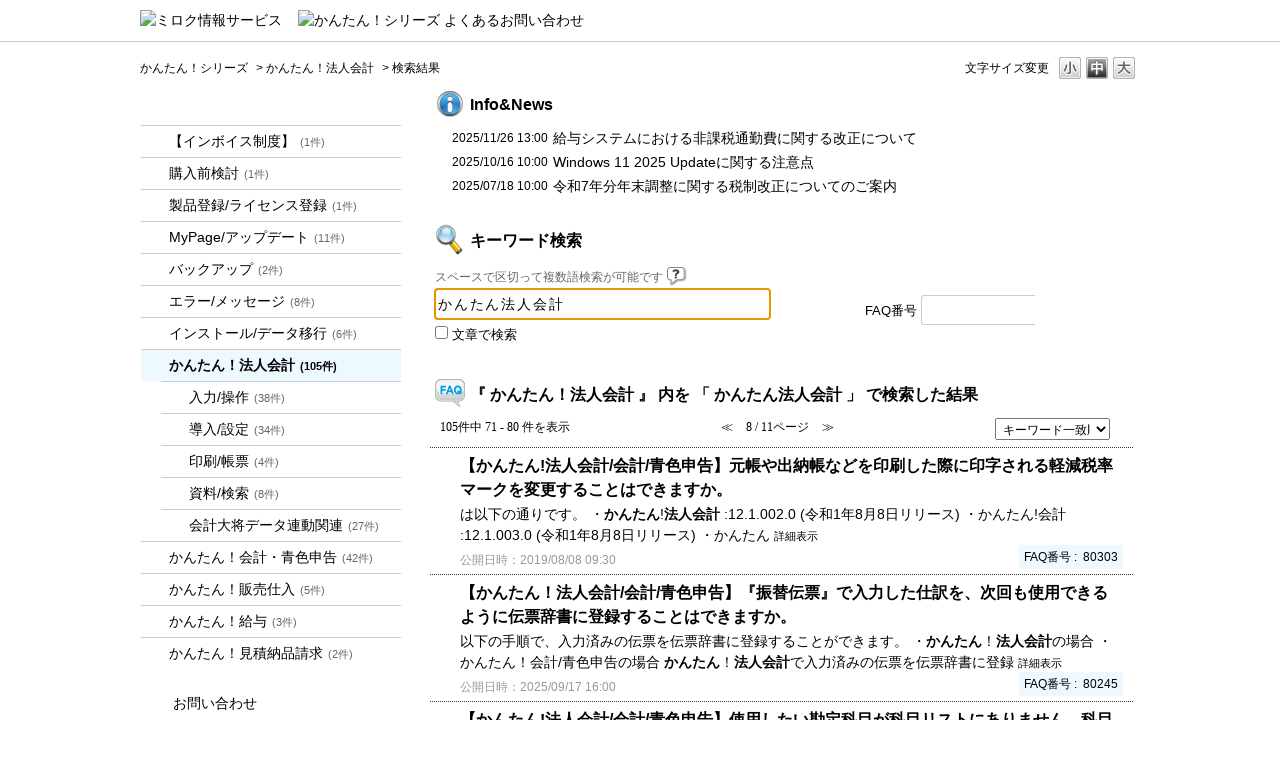

--- FILE ---
content_type: text/html; charset=utf-8
request_url: http://mjs.okbiz.okwave.jp/category/show/2712?back=back&faq_id=11127&keyword=%E3%81%8B%E3%82%93%E3%81%9F%E3%82%93%E6%B3%95%E4%BA%BA%E4%BC%9A%E8%A8%88&page=8&site_domain=kantan&sort=sort_keyword&sort_order=asc
body_size: 10598
content:
<!DOCTYPE html PUBLIC "-//W3C//DTD XHTML 1.0 Transitional//EN" "http://www.w3.org/TR/xhtml1/DTD/xhtml1-transitional.dtd">
<html xmlns="http://www.w3.org/1999/xhtml" lang="ja" xml:lang="ja">
  <head>
 <meta http-equiv="content-type" content="text/html; charset=UTF-8" />
    <meta http-equiv="X-UA-Compatible" content="IE=edge" />
    <meta http-equiv="Pragma" content="no-cache"/>
    <meta http-equiv="Cache-Control" content="no-cache"/>
    <meta http-equiv="Expires" content="0"/>
    <meta name="description" content="かんたん！法人会計" />
    <meta name="keywords" content="かんたん！法人会計" />
    <meta name="csrf-param" content="authenticity_token" />
<meta name="csrf-token" content="HdmURRIsBo5LO8Ce_He9div7cpbfQkTyRCIuAwryDLQK8VNjeJGuG9wc3xBzgyJO80Zf-l6Cu62EUDRJBhGjxw" />
    <script src="/assets/application_front_pc-70829ab258f817609cf7b092652328b6cc107d834757186420ba06bcb3c507c9.js"></script>
<script src="/assets/calendar/calendar-ja-da58e63df1424289368016b5077d61a523d45dd27a7d717739d0dbc63fa6a683.js"></script>
<script>jQuery.migrateMute = true;</script>
<script src="/assets/jquery-migrate-3.3.2.min-dbdd70f5d90839a3040d1cbe135a53ce8f7088aa7543656e7adf9591fa3782aa.js"></script>
<link rel="stylesheet" href="/assets/application_front_pc-7cab32363d9fbcfee4c18a6add9fe66228e2561d6fe655ed3c9a039bf433fbd8.css" media="all" />
<link href="/stylesheets/style.css?RS-6q5IILzcgHPsJRwJ8IQwi-y_y5KOxT66j-_IvHQ9SB32N-LWHorc75IfI9uMZ1J_WQ3MkXO6P3Lmx_syyfA" media="all" rel="stylesheet" type="text/css" />
<link rel="stylesheet" href="http://mjs.okbiz.okwave.jp/css/style.css?site_id=-1" media="all" />
<link rel="stylesheet" href="http://mjs.okbiz.okwave.jp/css/style.css?site_id=3" media="all" />

    
    <title>かんたん！法人会計 | かんたん！シリーズ よくあるお問い合わせ | ミロク情報サービス</title>
    
  </head>
  <body class="lang_size_medium" id="category_show">
    
    <a name="top"></a>
    <div id="okw_wrapper">
<link rel="icon" href="/usr/file/attachment/favicon.ico" type="image/vnd.microsoft.icon" />
<link rel="Shortcut Icon" type="image/vnd.microsoft.icon" href="/usr/file/attachment/favicon.ico" />
<div id="header"><a href="/?site_domain=kantan"><img src="/usr/file/attachment/MJS_kantan_logo_s.gif" alt="ミロク情報サービス" width="130" /><img class="faq_ttl" src="/usr/file/attachment/kantan_faq.png" alt="かんたん！シリーズ よくあるお問い合わせ"/></a></div>

<!-- Google Tag Manager (noscript) -->
<noscript><iframe src="https://www.googletagmanager.com/ns.html?id=GTM-T6ZB75V"
height="0" width="0" style="display:none;visibility:hidden"></iframe></noscript>
<!-- End Google Tag Manager (noscript) -->

      <div id="okw_contents">
        <div id="okw_contents_base">
          <div id="okw_contents_inner" class="clearfix">
            <div id="okw_sub_header" class="clearfix">
              <div id="login_user_name"></div>
              <ul id="fontCol" class="flo_r">
                  <li class="okw_txt">文字サイズ変更</li>
  <li class="fntSml fntSml_ja">
    <a update_flash_color="#d4e0e8" data-remote="true" href="/front/font_size?font_type=small&amp;site_domain=kantan">S</a>
  </li>
  <li class="fntMidOn fntMidOn_ja">
    <a update_flash_color="#d4e0e8" data-remote="true" href="/front/font_size?font_type=middle&amp;site_domain=kantan">M</a>
  </li>
  <li class="fntBig fntBig_ja">
    <a update_flash_color="#d4e0e8" data-remote="true" href="/front/font_size?font_type=large&amp;site_domain=kantan">L</a>
  </li>

              </ul>
              <ul class="okw_bread">
  <li class="okw_bread_list"><a href="/category/show/880?site_domain=kantan">かんたん！シリーズ</a><span>&nbsp;&gt;&nbsp;</span><a href="/category/show/2712?site_domain=kantan">かんたん！法人会計</a><span>&nbsp;&gt;&nbsp;</span><span>検索結果</span></li>
</ul>
            
            </div>
            <div id="okw_side" class="flo_l"><div class="colArea clearfix"><div class="oneCol okw_parts_category_tree"><div id="category_tree" class="category_tree">
  <div class="ttl_col"><h2 class="ttl_bg"><span class="icocate_tree">かんたん！シリーズ</span></h2></div>
  
  
  
  <ul id="tree_880" class="category_level_0">
    
  
  <li id="tree_icon_3979" >
    <div class="category_none cate_pull_inert_bg">
      <a href="/category/show/3979?keyword=%E3%81%8B%E3%82%93%E3%81%9F%E3%82%93%E6%B3%95%E4%BA%BA%E4%BC%9A%E8%A8%88&amp;site_domain=kantan&amp;sort=sort_keyword&amp;sort_order=asc">【インボイス制度】<span class="cate_count">(1件)</span></a>
    </div>
    
  </li>

  
  <li id="tree_icon_2704" >
    <div class="category_none cate_pull_inert_bg">
      <a href="/category/show/2704?keyword=%E3%81%8B%E3%82%93%E3%81%9F%E3%82%93%E6%B3%95%E4%BA%BA%E4%BC%9A%E8%A8%88&amp;site_domain=kantan&amp;sort=sort_keyword&amp;sort_order=asc">購入前検討<span class="cate_count">(1件)</span></a>
    </div>
    
  </li>

  
  <li id="tree_icon_2702" >
    <div class="category_none cate_pull_inert_bg">
      <a href="/category/show/2702?keyword=%E3%81%8B%E3%82%93%E3%81%9F%E3%82%93%E6%B3%95%E4%BA%BA%E4%BC%9A%E8%A8%88&amp;site_domain=kantan&amp;sort=sort_keyword&amp;sort_order=asc">製品登録/ライセンス登録<span class="cate_count">(1件)</span></a>
    </div>
    
  </li>

  
  <li id="tree_icon_961" >
    <div class="category_none cate_pull_inert_bg">
      <a href="/category/show/961?keyword=%E3%81%8B%E3%82%93%E3%81%9F%E3%82%93%E6%B3%95%E4%BA%BA%E4%BC%9A%E8%A8%88&amp;site_domain=kantan&amp;sort=sort_keyword&amp;sort_order=asc">MyPage/アップデート<span class="cate_count">(11件)</span></a>
    </div>
    
  </li>

  
  <li id="tree_icon_986" >
    <div class="category_none cate_pull_inert_bg">
      <a href="/category/show/986?keyword=%E3%81%8B%E3%82%93%E3%81%9F%E3%82%93%E6%B3%95%E4%BA%BA%E4%BC%9A%E8%A8%88&amp;site_domain=kantan&amp;sort=sort_keyword&amp;sort_order=asc">バックアップ<span class="cate_count">(2件)</span></a>
    </div>
    
  </li>

  
  <li id="tree_icon_973" >
    <div class="category_none cate_pull_inert_bg">
      <a href="/category/show/973?keyword=%E3%81%8B%E3%82%93%E3%81%9F%E3%82%93%E6%B3%95%E4%BA%BA%E4%BC%9A%E8%A8%88&amp;site_domain=kantan&amp;sort=sort_keyword&amp;sort_order=asc">エラー/メッセージ<span class="cate_count">(8件)</span></a>
    </div>
    
  </li>

  
  <li id="tree_icon_2703" >
    <div class="category_none cate_pull_inert_bg">
      <a href="/category/show/2703?keyword=%E3%81%8B%E3%82%93%E3%81%9F%E3%82%93%E6%B3%95%E4%BA%BA%E4%BC%9A%E8%A8%88&amp;site_domain=kantan&amp;sort=sort_keyword&amp;sort_order=asc">インストール/データ移行<span class="cate_count">(6件)</span></a>
    </div>
    
  </li>

  
  <li id="tree_icon_2712" class="category_open">
    <div class="category_on category_select cate_pull_inert_bg">
      <a class="pm_icon flo_l" child_url="#" js_effect_time="500" self_tag_id="tree_icon_2712" tree_open="true" href="/category/show/2712?keyword=%E3%81%8B%E3%82%93%E3%81%9F%E3%82%93%E6%B3%95%E4%BA%BA%E4%BC%9A%E8%A8%88&amp;site_domain=kantan&amp;sort=sort_keyword&amp;sort_order=asc">/category/show/2712?keyword=%E3%81%8B%E3%82%93%E3%81%9F%E3%82%93%E6%B3%95%E4%BA%BA%E4%BC%9A%E8%A8%88&amp;site_domain=kantan&amp;sort=sort_keyword&amp;sort_order=asc</a><a href="/category/show/2712?keyword=%E3%81%8B%E3%82%93%E3%81%9F%E3%82%93%E6%B3%95%E4%BA%BA%E4%BC%9A%E8%A8%88&amp;site_domain=kantan&amp;sort=sort_keyword&amp;sort_order=asc">かんたん！法人会計<span class="cate_count">(105件)</span></a>
    </div>
    
  <ul id="tree_2712" class="category_level_1">
    
  
  <li id="tree_icon_2710" >
    <div class="category_none cate_pull_inert_bg">
      <a href="/category/show/2710?keyword=%E3%81%8B%E3%82%93%E3%81%9F%E3%82%93%E6%B3%95%E4%BA%BA%E4%BC%9A%E8%A8%88&amp;site_domain=kantan&amp;sort=sort_keyword&amp;sort_order=asc">入力/操作<span class="cate_count">(38件)</span></a>
    </div>
    
  </li>

  
  <li id="tree_icon_982" >
    <div class="category_none cate_pull_inert_bg">
      <a href="/category/show/982?keyword=%E3%81%8B%E3%82%93%E3%81%9F%E3%82%93%E6%B3%95%E4%BA%BA%E4%BC%9A%E8%A8%88&amp;site_domain=kantan&amp;sort=sort_keyword&amp;sort_order=asc">導入/設定<span class="cate_count">(34件)</span></a>
    </div>
    
  </li>

  
  <li id="tree_icon_987" >
    <div class="category_none cate_pull_inert_bg">
      <a href="/category/show/987?keyword=%E3%81%8B%E3%82%93%E3%81%9F%E3%82%93%E6%B3%95%E4%BA%BA%E4%BC%9A%E8%A8%88&amp;site_domain=kantan&amp;sort=sort_keyword&amp;sort_order=asc">印刷/帳票<span class="cate_count">(4件)</span></a>
    </div>
    
  </li>

  
  <li id="tree_icon_998" >
    <div class="category_none cate_pull_inert_bg">
      <a href="/category/show/998?keyword=%E3%81%8B%E3%82%93%E3%81%9F%E3%82%93%E6%B3%95%E4%BA%BA%E4%BC%9A%E8%A8%88&amp;site_domain=kantan&amp;sort=sort_keyword&amp;sort_order=asc">資料/検索<span class="cate_count">(8件)</span></a>
    </div>
    
  </li>

  
  <li id="tree_icon_999" >
    <div class="category_none cate_pull_inert_bg">
      <a href="/category/show/999?keyword=%E3%81%8B%E3%82%93%E3%81%9F%E3%82%93%E6%B3%95%E4%BA%BA%E4%BC%9A%E8%A8%88&amp;site_domain=kantan&amp;sort=sort_keyword&amp;sort_order=asc">会計大将データ連動関連<span class="cate_count">(27件)</span></a>
    </div>
    
  </li>

  </ul>




  </li>

  
  <li id="tree_icon_958" class="category_close">
    <div class="category_on cate_pull_inert_bg">
      <a class="pm_icon flo_l" child_url="/category/tree_open/958?keyword=%E3%81%8B%E3%82%93%E3%81%9F%E3%82%93%E6%B3%95%E4%BA%BA%E4%BC%9A%E8%A8%88&amp;node=1&amp;site_domain=kantan&amp;sort=sort_keyword&amp;sort_order=asc&amp;tag_id=tree_icon_958" js_effect_time="500" self_tag_id="tree_icon_958" tree_open="true" href="/category/show/958?keyword=%E3%81%8B%E3%82%93%E3%81%9F%E3%82%93%E6%B3%95%E4%BA%BA%E4%BC%9A%E8%A8%88&amp;site_domain=kantan&amp;sort=sort_keyword&amp;sort_order=asc">/category/show/958?keyword=%E3%81%8B%E3%82%93%E3%81%9F%E3%82%93%E6%B3%95%E4%BA%BA%E4%BC%9A%E8%A8%88&amp;site_domain=kantan&amp;sort=sort_keyword&amp;sort_order=asc</a><a href="/category/show/958?keyword=%E3%81%8B%E3%82%93%E3%81%9F%E3%82%93%E6%B3%95%E4%BA%BA%E4%BC%9A%E8%A8%88&amp;site_domain=kantan&amp;sort=sort_keyword&amp;sort_order=asc">かんたん！会計・青色申告<span class="cate_count">(42件)</span></a>
    </div>
    
  </li>

  
  <li id="tree_icon_964" class="category_close">
    <div class="category_on cate_pull_inert_bg">
      <a class="pm_icon flo_l" child_url="/category/tree_open/964?keyword=%E3%81%8B%E3%82%93%E3%81%9F%E3%82%93%E6%B3%95%E4%BA%BA%E4%BC%9A%E8%A8%88&amp;node=1&amp;site_domain=kantan&amp;sort=sort_keyword&amp;sort_order=asc&amp;tag_id=tree_icon_964" js_effect_time="500" self_tag_id="tree_icon_964" tree_open="true" href="/category/show/964?keyword=%E3%81%8B%E3%82%93%E3%81%9F%E3%82%93%E6%B3%95%E4%BA%BA%E4%BC%9A%E8%A8%88&amp;site_domain=kantan&amp;sort=sort_keyword&amp;sort_order=asc">/category/show/964?keyword=%E3%81%8B%E3%82%93%E3%81%9F%E3%82%93%E6%B3%95%E4%BA%BA%E4%BC%9A%E8%A8%88&amp;site_domain=kantan&amp;sort=sort_keyword&amp;sort_order=asc</a><a href="/category/show/964?keyword=%E3%81%8B%E3%82%93%E3%81%9F%E3%82%93%E6%B3%95%E4%BA%BA%E4%BC%9A%E8%A8%88&amp;site_domain=kantan&amp;sort=sort_keyword&amp;sort_order=asc">かんたん！販売仕入<span class="cate_count">(5件)</span></a>
    </div>
    
  </li>

  
  <li id="tree_icon_966" class="category_close">
    <div class="category_on cate_pull_inert_bg">
      <a class="pm_icon flo_l" child_url="/category/tree_open/966?keyword=%E3%81%8B%E3%82%93%E3%81%9F%E3%82%93%E6%B3%95%E4%BA%BA%E4%BC%9A%E8%A8%88&amp;node=1&amp;site_domain=kantan&amp;sort=sort_keyword&amp;sort_order=asc&amp;tag_id=tree_icon_966" js_effect_time="500" self_tag_id="tree_icon_966" tree_open="true" href="/category/show/966?keyword=%E3%81%8B%E3%82%93%E3%81%9F%E3%82%93%E6%B3%95%E4%BA%BA%E4%BC%9A%E8%A8%88&amp;site_domain=kantan&amp;sort=sort_keyword&amp;sort_order=asc">/category/show/966?keyword=%E3%81%8B%E3%82%93%E3%81%9F%E3%82%93%E6%B3%95%E4%BA%BA%E4%BC%9A%E8%A8%88&amp;site_domain=kantan&amp;sort=sort_keyword&amp;sort_order=asc</a><a href="/category/show/966?keyword=%E3%81%8B%E3%82%93%E3%81%9F%E3%82%93%E6%B3%95%E4%BA%BA%E4%BC%9A%E8%A8%88&amp;site_domain=kantan&amp;sort=sort_keyword&amp;sort_order=asc">かんたん！給与<span class="cate_count">(3件)</span></a>
    </div>
    
  </li>

  
  <li id="tree_icon_969" class="category_close">
    <div class="category_on cate_pull_inert_bg">
      <a class="pm_icon flo_l" child_url="/category/tree_open/969?keyword=%E3%81%8B%E3%82%93%E3%81%9F%E3%82%93%E6%B3%95%E4%BA%BA%E4%BC%9A%E8%A8%88&amp;node=1&amp;site_domain=kantan&amp;sort=sort_keyword&amp;sort_order=asc&amp;tag_id=tree_icon_969" js_effect_time="500" self_tag_id="tree_icon_969" tree_open="true" href="/category/show/969?keyword=%E3%81%8B%E3%82%93%E3%81%9F%E3%82%93%E6%B3%95%E4%BA%BA%E4%BC%9A%E8%A8%88&amp;site_domain=kantan&amp;sort=sort_keyword&amp;sort_order=asc">/category/show/969?keyword=%E3%81%8B%E3%82%93%E3%81%9F%E3%82%93%E6%B3%95%E4%BA%BA%E4%BC%9A%E8%A8%88&amp;site_domain=kantan&amp;sort=sort_keyword&amp;sort_order=asc</a><a href="/category/show/969?keyword=%E3%81%8B%E3%82%93%E3%81%9F%E3%82%93%E6%B3%95%E4%BA%BA%E4%BC%9A%E8%A8%88&amp;site_domain=kantan&amp;sort=sort_keyword&amp;sort_order=asc">かんたん！見積納品請求<span class="cate_count">(2件)</span></a>
    </div>
    
  </li>

  </ul>









</div>
</div><div class="oneCol okw_parts_usr_5"><ul class="qaList">
  <li>
    <a href="http://miroku.mjs.co.jp/contact">お問い合わせ</a>
  </li>
</ul></div></div></div><div id="okw_center" class="okw_side flo_r"><div class="colArea clearfix"><div class="oneCol okw_parts_info_and_news"><div class="ttl_col"><h2 class="ttl_bg"><span class="icoInf">Info&amp;News</span></h2></div>
  <ul class="newsList" id="info_and_news_list">
      <li>
    <span class="datetime">2025/11/26 13:00</span>
    <span class="infoTxt">
      <a title="給与システムにおける非課税通勤費に関する改正について" href="/info_and_news/show/152?site_domain=kantan">給与システムにおける非課税通勤費に関する改正について</a>
    </span>
  </li>
  <li>
    <span class="datetime">2025/10/16 10:00</span>
    <span class="infoTxt">
      <a title="Windows 11 2025 Updateに関する注意点" href="/info_and_news/show/151?site_domain=kantan">Windows 11 2025 Updateに関する注意点</a>
    </span>
  </li>
  <li>
    <span class="datetime">2025/07/18 10:00</span>
    <span class="infoTxt">
      <a title="令和7年分年末調整に関する税制改正についてのご案内" href="/info_and_news/show/150?site_domain=kantan">令和7年分年末調整に関する税制改正についてのご案内</a>
    </span>
  </li>
  

  </ul>
</div></div><div class="colArea clearfix"><div class="oneCol okw_parts_usr_6"><div class="okw_parts_search_header ttl_col"><h2 class="ttl_bg"><span class="icoKeyword">キーワード検索</span></h2></div>

<script type="text/javascript">

$(document).ready(function(){
  $header = $('.okw_parts_search_header');
  if (!$header.length) return;

  $header.closest('div.colArea').css('margin-bottom', '0px');
});
</script>
<style>
.okw_parts_search .ttl_col {
  display: none;
}
</style></div></div><div class="colArea clearfix"><div class="flo_l twoCol okw_parts_search">  <div class="ttl_col"><h2 class="ttl_bg"><span class="icoKeyword">キーワード検索</span></h2></div>
<div class="search_frmArea">
  <form id="keyword_form" action="/category/search/2712?site_domain=kantan" accept-charset="UTF-8" method="get">
    <div id="k_search_description" class="search_description">スペースで区切って複数語検索が可能です
      <div class="keyword_helpbtn"></div>
    </div>
      <input type="text" name="keyword" id="keyword_text_field" value="かんたん法人会計" class="keyword_frm" maxlength="200" autocomplete="off" />
    <input type="submit" name="commit" value="検 索" class="keyword_frmbtn" />
    <pre class="keyword_helpbtn_popup">キーワードの間に半角スペースを入れるとAND検索になります。
キーワードの間に"｜"を入れるとOR検索になります。
キーワードの間に" -"を入れるとハイフンの後ろのキーワードを除外して検索します。
</pre>
      <div class="search_suggest_area">
        <div id="keyword_text_suggest" class="search_suggest clearfix" style="display:none;"></div>
      </div>
      <div class="search_switch clearfix">
          <div class="search_keyword_morph">
            <input type="checkbox" name="morph" id="keyword_morph" value="1" />
            <label for="keyword_morph">文章で検索</label>
          </div>
      </div>

    
      <div class="search_attribute">
        <div class="k_search_attribute_select clearfix" id="keyword_search_attribute_input">
          <label>検索絞込</label>
          <div>
            <span>
              <select name="search_attribute_id" id="search_attribute_id" attribute_narrow_down="keyword_search_attribute_input" url="/front/ajax_search_attribute_select?site_domain=kantan"><option value="">選択してください</option>
<option value="4">FAQ番号</option>
<option value="24">キーワード</option>
<option value="25">製品名</option></select>
            </span>
            <span class="search_attribute_select">
              
            </span>
          </div>
        </div>
        <div class="attribute_input_wrapper ">
        
        </div>
      </div>
<input type="hidden" name="site_domain" value="kantan" /></form>    <form id="natural_sentence_form" style="display:none;" action="/category/search/2712?site_domain=kantan" accept-charset="UTF-8" method="get">
      <div id="n_search_description" class="search_description">文章で検索できます(200文字以内)</div>
      <textarea name="keyword" id="n_keyword_text_area" class="n_keyword_frm" rows="2" cols="30" onblur="this.value = this.value.slice(0, 200);">
かんたん法人会計</textarea>
      <input type="submit" name="commit" value="検 索" class="n_keyword_frmbtn" />
      <div class="search_switch clearfix">
        <div class="search_keyword_morph">
          <input type="checkbox" name="morph" id="n_morph" value="1" checked="checked" />
          <label for="n_morph">文章で検索</label>
        </div>
      </div>
        <div class="search_attribute">
          <div class="k_search_attribute_select clearfix" id="n_search_search_attribute_input">
            <label>検索絞込</label>
            <div>
              <span>
                <select name="search_attribute_id" id="search_attribute_id" attribute_narrow_down="n_search_search_attribute_input" url="/front/ajax_search_attribute_select?site_domain=kantan"><option value="">選択してください</option>
<option value="4">FAQ番号</option>
<option value="24">キーワード</option>
<option value="25">製品名</option></select>
              </span>
              <span class="search_attribute_select">
                
              </span>
            </div>
          </div>
          <div class="attribute_input_wrapper">
          
          </div>
        </div>
<input type="hidden" name="site_domain" value="kantan" /></form></div>

  <script type='text/javascript'>
    //<![CDATA[
      $('#natural_sentence_form').hide();
      $('#keyword_form').show();

  $('#n_keyword_text_area').on("blur", function() {
      $(this).val($(this).val().slice(0, 200))
  });

    //]]>
  </script>
  <script type='text/javascript'>
    //<![CDATA[
  // ajax_search()
if (Suggest && Suggest.Local){
  Suggest.Local.prototype.search = function() {
    function escapeHTML(val) {
      return $('<div>').text(val).html();
    };
    // init
    var self = this;
    var text = self.getInputText();
    text = text.replace(/^[\s　]+|[\s　]+$/g, '');
    
    if (text == '' || text == null) {
      self.clearSuggestArea();
      return;
    }


    $.ajax({
      type: "POST",
      url: "http://mjs.okbiz.okwave.jp/front/ajax_suggest?site_domain=kantan",
      data: "keyword=" + encodeURIComponent(text),
      success: function(response){
        self.candidateList = response;
        self.clearSuggestArea();
        //var resultList = self._search(text);
        var resultList = [];
        var temp;
        self.suggestIndexList = [];
        for (var i = 0, length = self.candidateList.length; i < length; i++) {
          resultList.push(escapeHTML(self.candidateList[i]));
          self.suggestIndexList.push(i);
          if (self.dispMax != 0 && resultList.length >= self.dispMax) break;
        }
        if (resultList.length != 0) self.createSuggestArea(resultList);
      }
    });
  };
  if($('keyword_text_field') && $('keyword_text_suggest')){
    new Suggest.Local("keyword_text_field", "keyword_text_suggest", [],
    {interval: 1000, dispMax: 10, highlight: false});
  }
}

    //]]>
  </script>

<script type='text/javascript'>
    //<![CDATA[
    var onloadTime = $.now();
    var firstSubmit = false;
    $('#keyword_form, #natural_sentence_form').on("submit", function(){
      if(firstSubmit) return false;
      var userAgent = window.navigator.userAgent.toLowerCase();
      if($.now() - onloadTime < 1000 && userAgent.indexOf('mozilla') == -1) {
        onloadTime = $.now();
        return false;
      }
      firstSubmit = true;
      return true;
    });

    $(window).on("unload", (function(){}));
    $(document).ready(function(){
      $('.keyword_frmbtn, .n_keyword_frmbtn').prop('disabled', false);
    });

  //]]>
</script>

</div><div class="flo_r twoCol okw_parts_usr_7"><div class="search_frmArea faq_no_search_frmArea">
<form method="get" id="faq_no_search_form" accept-charset="UTF-8">
  <div style="margin:0;padding:0;display:inline">
    <input type="hidden" value="✓" name="utf8">
  </div>
  <div class="faq_no_search_attribute">
    <label>FAQ番号</label>
  </div>
<input type="hidden" name="site_domain" value="kantan" /></form>
</div>
<script type="text/javascript">

var attribute_id = 4;

$(document).ready(function(){
  $searchDiv = $('.okw_parts_search');
  if (!$searchDiv.length) return;

  $searchDiv.css('width', '59.5%');
  $searchDiv.next('div').css('width', '39.5%');

  $searchArea = $('#faq_no_search_form .faq_no_search_attribute');
  var $inputTag = $("<input>", {"type": "text", "class": "search_attribute_input", "name": "search_attribute["+attribute_id+"]", "id": "search_attribute_"+attribute_id});
  var $buttonTag = $("<input>", {"type": "submit", "class": "faq_no_search_frmbtn", "name": "commit", "value": "検 索"});

  $searchArea.append($inputTag);
  $searchArea.append($buttonTag);

  $('#faq_no_search_form').submit(function(){
    $targetForm = $('#keyword_form');
    if ($targetForm.is(':hidden')) $targetForm = $('#natural_sentence_form');

    if ($targetForm.length) $targetForm.submit();

    return false;
  });

  $('.okw_parts_search form').submit(function(){
    var $faqNo = $('#search_attribute_'+attribute_id);
    if (!$faqNo.length) return;

    var faqNo = $.trim($faqNo.val());
    if (faqNo != null && faqNo.length) {
      var $inputTag = $faqNo.clone();
      $inputTag.attr({"type": "hidden", "value": faqNo});
      $(this).append($inputTag);
    }
  });
});
</script>
<style>
.faq_no_search_attribute {
  margin-top: 35px;
}
.faq_no_search_frmbtn:hover {
  background-color: #999;
}
.search_frmArea .search_attribute_input {
  border-color: #ccc;
  border-style: solid;
  border-width: 1px 0 1px 1px;
  border-radius: 3px 0 0 3px;
  font-size: 14px;
  height: 28px;
  width: 109px;
  padding: 0 2px;

}
.search_frmArea .faq_no_search_frmbtn {
  background: transparent url("/usr/file/attachment/bg_search_btn.png") no-repeat left top;
  width: 68px;
  border: none;
  height: 30px;
  cursor: pointer;
  color: #FFF;
  font-weight: bold;
}
.search_frmArea .keyword_frmbtn {
  background: transparent url("/usr/file/attachment/bg_search_btn.png") no-repeat left top;
  width: 68px;
  cursor: pointer;
}
.search_frmArea .n_keyword_frmbtn {
  background: transparent url("/usr/file/attachment/bg_search_n_btn.png") no-repeat scroll left top;
}
.keyword_frm {
  border-radius: 3px 0 0 3px;
  width: 80%;
}
.n_keyword_frm {
  border-radius: 3px;
}
.faq_no_search_frmArea {
  margin-left: 10px;
}
.search_frmArea {
  margin-right: 10px;
}
#keyword_form .search_attribute, #natural_sentence_form .search_attribute {
  display: none;
}
</style></div></div><div class="colArea clearfix"><div class="oneCol okw_main_category">    <div class="ttl_col">
  <h2 class="ttl_bg"><span class="icoResult">『 かんたん！法人会計 』 内を 「 かんたん法人会計 」 で検索した結果</span></h2>
</div>





<div class="pg_col_top clearfix">
  <p class="pg_no flo_l">
    105件中 71 - 80 件を表示
  </p>
  <div class="pg_scr flo_l">
      <a class="prev_page" href="/category/show/2712?back=back&amp;faq_id=11127&amp;keyword=%E3%81%8B%E3%82%93%E3%81%9F%E3%82%93%E6%B3%95%E4%BA%BA%E4%BC%9A%E8%A8%88&amp;page=7&amp;site_domain=kantan&amp;sort=sort_keyword&amp;sort_order=asc">≪</a>
    <span>8 / 11ページ</span>
      <a class="prev_page disabled" href="/category/show/2712?back=back&amp;faq_id=11127&amp;keyword=%E3%81%8B%E3%82%93%E3%81%9F%E3%82%93%E6%B3%95%E4%BA%BA%E4%BC%9A%E8%A8%88&amp;page=9&amp;site_domain=kantan&amp;sort=sort_keyword&amp;sort_order=asc">≫</a>
  </div>
    <div class="okw_sort_select flo_r">
  <form id="faq_list_sort_form" action="/category/show/2712?site_domain=kantan" accept-charset="UTF-8" method="get">
      <input type="hidden" name="id" id="id" value="2712" autocomplete="off" />
      <input type="hidden" name="keyword" id="keyword" value="かんたん法人会計" autocomplete="off" />
      
      
      
      <input type="hidden" name="sort_order" id="sort_order" value="asc" autocomplete="off" />
      
    <select name="sort" id="faq_list_sort_select"><option selected="selected" value="sort_keyword">キーワード一致順</option>
<option value="sort_new">最新順</option>
<option value="sort_adjust_value">重要度順</option>
<option value="4">FAQ番号</option></select>
  
    <div class="sort_arrow clearfix">
        <span class='sort_asc_image_on' title='昇順'></span>
        <a class="sort_desc_image_off" title="降順" href="/category/show/2712?keyword=%E3%81%8B%E3%82%93%E3%81%9F%E3%82%93%E6%B3%95%E4%BA%BA%E4%BC%9A%E8%A8%88&amp;site_domain=kantan&amp;sort=sort_keyword&amp;sort_order=desc"></a>
    </div>
    <noscript>
      <input type="submit" name="commit" value="並び替え" />
    </noscript>
<input type="hidden" name="site_domain" value="kantan" /></form></div>
</div>
<ul class="search_list">
    <li class="search_list_inner search_list_bg1" style="z-index:10">
      <p class="search_qattl icoQ_sml">
        <a title="【かんたん!法人会計/会計/青色申告】元帳や出納帳などを印刷した際に印字される軽減税率マークを変更することはできますか。" href="/faq/show/25411?back=front%2Fcategory%3Ashow&amp;category_id=2712&amp;faq_id=11127&amp;keyword=%E3%81%8B%E3%82%93%E3%81%9F%E3%82%93%E6%B3%95%E4%BA%BA%E4%BC%9A%E8%A8%88&amp;page=8&amp;site_domain=kantan&amp;sort=sort_keyword&amp;sort_order=asc">【かんたん!法人会計/会計/青色申告】元帳や出納帳などを印刷した際に印字される軽減税率マークを変更することはできますか。</a>
      </p>
      <p class="icoA_sml">
        は以下の通りです。
・<span class="search_word">かんたん</span>!<span class="search_word">法人会計</span>   :12.1.002.0 (令和1年8月8日リリース)
・かんたん!会計     :12.1.003.0 (令和1年8月8日リリース)
・かんたん
        <a title="【かんたん!法人会計/会計/青色申告】元帳や出納帳などを印刷した際に印字される軽減税率マークを変更することはできますか。" class="faq_list_show_detail" href="/faq/show/25411?back=front%2Fcategory%3Ashow&amp;category_id=2712&amp;faq_id=11127&amp;keyword=%E3%81%8B%E3%82%93%E3%81%9F%E3%82%93%E6%B3%95%E4%BA%BA%E4%BC%9A%E8%A8%88&amp;page=8&amp;site_domain=kantan&amp;sort=sort_keyword&amp;sort_order=asc">詳細表示</a>
      </p>
      <div class="attribute_list">
          <div class="faq_list">
      <span class="faq_attribute_area faq_attribute4">
        <span class="faq_attribute_title">FAQ番号&nbsp;:&nbsp;</span>
        <span class="faq_attribute_data">80303</span>
      </span>
  </div>

      </div>
      <div class="search_date_area clearfix">
        <ul class="search_dateNo">
          <li class="faq_no">No：25411</li>
          <li class="faq_date">公開日時：2019/08/08 09:30</li>
            <li class="category_name">カテゴリー：
                
                <a data-tooltip="&lt;span&gt;かんたん！シリーズ&lt;/span&gt;&lt;span&gt;&amp;nbsp;&amp;gt;&amp;nbsp;&lt;/span&gt;&lt;span&gt;かんたん！法人会計&lt;/span&gt;&lt;span&gt;&amp;nbsp;&amp;gt;&amp;nbsp;&lt;/span&gt;&lt;span&gt;導入/設定&lt;/span&gt;" href="/category/show/982?site_domain=kantan">導入/設定</a>
                &nbsp;,&nbsp;
                <a data-tooltip="&lt;span&gt;かんたん！シリーズ&lt;/span&gt;&lt;span&gt;&amp;nbsp;&amp;gt;&amp;nbsp;&lt;/span&gt;&lt;span&gt;かんたん！会計・青色申告&lt;/span&gt;&lt;span&gt;&amp;nbsp;&amp;gt;&amp;nbsp;&lt;/span&gt;&lt;span&gt;導入/設定&lt;/span&gt;" href="/category/show/983?site_domain=kantan">導入/設定</a>
            </li>
          <li class="mark_area"></li>
        </ul>
      </div>
    </li>
    <li class="search_list_inner search_list_bg2" style="z-index:9">
      <p class="search_qattl icoQ_sml">
        <a title="【かんたん！法人会計/会計/青色申告】『振替伝票』で入力した仕訳を、次回も使用できるように伝票辞書に登録することはできますか。" href="/faq/show/11140?back=front%2Fcategory%3Ashow&amp;category_id=2712&amp;faq_id=11127&amp;keyword=%E3%81%8B%E3%82%93%E3%81%9F%E3%82%93%E6%B3%95%E4%BA%BA%E4%BC%9A%E8%A8%88&amp;page=8&amp;site_domain=kantan&amp;sort=sort_keyword&amp;sort_order=asc">【かんたん！法人会計/会計/青色申告】『振替伝票』で入力した仕訳を、次回も使用できるように伝票辞書に登録することはできますか。</a>
      </p>
      <p class="icoA_sml">
        以下の手順で、入力済みの伝票を伝票辞書に登録することができます。

・<span class="search_word">かんたん</span>！<span class="search_word">法人会計</span>の場合
・かんたん！会計/青色申告の場合


<span class="search_word">かんたん</span>！<span class="search_word">法人会計</span>で入力済みの伝票を伝票辞書に登録
        <a title="【かんたん！法人会計/会計/青色申告】『振替伝票』で入力した仕訳を、次回も使用できるように伝票辞書に登録することはできますか。" class="faq_list_show_detail" href="/faq/show/11140?back=front%2Fcategory%3Ashow&amp;category_id=2712&amp;faq_id=11127&amp;keyword=%E3%81%8B%E3%82%93%E3%81%9F%E3%82%93%E6%B3%95%E4%BA%BA%E4%BC%9A%E8%A8%88&amp;page=8&amp;site_domain=kantan&amp;sort=sort_keyword&amp;sort_order=asc">詳細表示</a>
      </p>
      <div class="attribute_list">
          <div class="faq_list">
      <span class="faq_attribute_area faq_attribute4">
        <span class="faq_attribute_title">FAQ番号&nbsp;:&nbsp;</span>
        <span class="faq_attribute_data">80245</span>
      </span>
  </div>

      </div>
      <div class="search_date_area clearfix">
        <ul class="search_dateNo">
          <li class="faq_no">No：11140</li>
          <li class="faq_date">公開日時：2025/09/17 16:00</li>
            <li class="category_name">カテゴリー：
                
                <a data-tooltip="&lt;span&gt;かんたん！シリーズ&lt;/span&gt;&lt;span&gt;&amp;nbsp;&amp;gt;&amp;nbsp;&lt;/span&gt;&lt;span&gt;かんたん！法人会計&lt;/span&gt;&lt;span&gt;&amp;nbsp;&amp;gt;&amp;nbsp;&lt;/span&gt;&lt;span&gt;入力/操作&lt;/span&gt;" href="/category/show/2710?site_domain=kantan">入力/操作</a>
                &nbsp;,&nbsp;
                <a data-tooltip="&lt;span&gt;かんたん！シリーズ&lt;/span&gt;&lt;span&gt;&amp;nbsp;&amp;gt;&amp;nbsp;&lt;/span&gt;&lt;span&gt;かんたん！会計・青色申告&lt;/span&gt;&lt;span&gt;&amp;nbsp;&amp;gt;&amp;nbsp;&lt;/span&gt;&lt;span&gt;入力/操作&lt;/span&gt;" href="/category/show/960?site_domain=kantan">入力/操作</a>
            </li>
          <li class="mark_area"></li>
        </ul>
      </div>
    </li>
    <li class="search_list_inner search_list_bg1" style="z-index:8">
      <p class="search_qattl icoQ_sml">
        <a title="【かんたん!法人会計/会計/青色申告】使用したい勘定科目が科目リストにありません。科目の追加を行うことはできますか。" href="/faq/show/11131?back=front%2Fcategory%3Ashow&amp;category_id=2712&amp;faq_id=11127&amp;keyword=%E3%81%8B%E3%82%93%E3%81%9F%E3%82%93%E6%B3%95%E4%BA%BA%E4%BC%9A%E8%A8%88&amp;page=8&amp;site_domain=kantan&amp;sort=sort_keyword&amp;sort_order=asc">【かんたん!法人会計/会計/青色申告】使用したい勘定科目が科目リストにありません。科目の追加を行うことはできますか。</a>
      </p>
      <p class="icoA_sml">
        選択し[OK]ボタンをクリックします。

登録画面が表示されますので、追加を行う勘定科目の情報を設定し登録します。



※「<span class="search_word">かんたん</span>!<span class="search_word">法人会計</span>」で会計事務所と連動しているデータの場合は科目
        <a title="【かんたん!法人会計/会計/青色申告】使用したい勘定科目が科目リストにありません。科目の追加を行うことはできますか。" class="faq_list_show_detail" href="/faq/show/11131?back=front%2Fcategory%3Ashow&amp;category_id=2712&amp;faq_id=11127&amp;keyword=%E3%81%8B%E3%82%93%E3%81%9F%E3%82%93%E6%B3%95%E4%BA%BA%E4%BC%9A%E8%A8%88&amp;page=8&amp;site_domain=kantan&amp;sort=sort_keyword&amp;sort_order=asc">詳細表示</a>
      </p>
      <div class="attribute_list">
          <div class="faq_list">
      <span class="faq_attribute_area faq_attribute4">
        <span class="faq_attribute_title">FAQ番号&nbsp;:&nbsp;</span>
        <span class="faq_attribute_data">80236</span>
      </span>
  </div>

      </div>
      <div class="search_date_area clearfix">
        <ul class="search_dateNo">
          <li class="faq_no">No：11131</li>
          <li class="faq_date">公開日時：2009/03/02 00:00</li>
          <li class="faq_date">更新日時：2020/04/01 16:43</li>
            <li class="category_name">カテゴリー：
                
                <a data-tooltip="&lt;span&gt;かんたん！シリーズ&lt;/span&gt;&lt;span&gt;&amp;nbsp;&amp;gt;&amp;nbsp;&lt;/span&gt;&lt;span&gt;かんたん！法人会計&lt;/span&gt;&lt;span&gt;&amp;nbsp;&amp;gt;&amp;nbsp;&lt;/span&gt;&lt;span&gt;導入/設定&lt;/span&gt;" href="/category/show/982?site_domain=kantan">導入/設定</a>
                &nbsp;,&nbsp;
                <a data-tooltip="&lt;span&gt;かんたん！シリーズ&lt;/span&gt;&lt;span&gt;&amp;nbsp;&amp;gt;&amp;nbsp;&lt;/span&gt;&lt;span&gt;かんたん！会計・青色申告&lt;/span&gt;&lt;span&gt;&amp;nbsp;&amp;gt;&amp;nbsp;&lt;/span&gt;&lt;span&gt;導入/設定&lt;/span&gt;" href="/category/show/983?site_domain=kantan">導入/設定</a>
            </li>
          <li class="mark_area"></li>
        </ul>
      </div>
    </li>
    <li class="search_list_inner search_list_bg2" style="z-index:7">
      <p class="search_qattl icoQ_sml">
        <a title="【かんたん!法人会計/会計/青色申告】頻繁に利用する科目のみを仕訳入力時の科目リストに表示させることはできますか。" href="/faq/show/78198?back=front%2Fcategory%3Ashow&amp;category_id=2712&amp;faq_id=11127&amp;keyword=%E3%81%8B%E3%82%93%E3%81%9F%E3%82%93%E6%B3%95%E4%BA%BA%E4%BC%9A%E8%A8%88&amp;page=8&amp;site_domain=kantan&amp;sort=sort_keyword&amp;sort_order=asc">【かんたん!法人会計/会計/青色申告】頻繁に利用する科目のみを仕訳入力時の科目リストに表示させることはできますか。</a>
      </p>
      <p class="icoA_sml">
        ができます。以下の手順をご確認ください。
※<span class="search_word">かんたん</span>!<span class="search_word">法人会計</span>では、<span class="search_word">かんたん</span>!<span class="search_word">法人会計</span>で新規作成したデータでのみ「よく使う科目」の機能をご利用になれます。(会計事務所で使用しているACELINK
        <a title="【かんたん!法人会計/会計/青色申告】頻繁に利用する科目のみを仕訳入力時の科目リストに表示させることはできますか。" class="faq_list_show_detail" href="/faq/show/78198?back=front%2Fcategory%3Ashow&amp;category_id=2712&amp;faq_id=11127&amp;keyword=%E3%81%8B%E3%82%93%E3%81%9F%E3%82%93%E6%B3%95%E4%BA%BA%E4%BC%9A%E8%A8%88&amp;page=8&amp;site_domain=kantan&amp;sort=sort_keyword&amp;sort_order=asc">詳細表示</a>
      </p>
      <div class="attribute_list">
          <div class="faq_list">
      <span class="faq_attribute_area faq_attribute4">
        <span class="faq_attribute_title">FAQ番号&nbsp;:&nbsp;</span>
        <span class="faq_attribute_data">81010</span>
      </span>
  </div>

      </div>
      <div class="search_date_area clearfix">
        <ul class="search_dateNo">
          <li class="faq_no">No：78198</li>
          <li class="faq_date">公開日時：2023/11/16 17:20</li>
            <li class="category_name">カテゴリー：
                
                <a data-tooltip="&lt;span&gt;かんたん！シリーズ&lt;/span&gt;&lt;span&gt;&amp;nbsp;&amp;gt;&amp;nbsp;&lt;/span&gt;&lt;span&gt;かんたん！法人会計&lt;/span&gt;&lt;span&gt;&amp;nbsp;&amp;gt;&amp;nbsp;&lt;/span&gt;&lt;span&gt;入力/操作&lt;/span&gt;" href="/category/show/2710?site_domain=kantan">入力/操作</a>
            </li>
          <li class="mark_area"></li>
        </ul>
      </div>
    </li>
    <li class="search_list_inner search_list_bg1" style="z-index:6">
      <p class="search_qattl icoQ_sml">
        <a title="【かんたん！法人会計/会計/青色申告】総勘定元帳の印刷ですべての科目を一括で指定することはできますか。" href="/faq/show/88086?back=front%2Fcategory%3Ashow&amp;category_id=2712&amp;faq_id=11127&amp;keyword=%E3%81%8B%E3%82%93%E3%81%9F%E3%82%93%E6%B3%95%E4%BA%BA%E4%BC%9A%E8%A8%88&amp;page=8&amp;site_domain=kantan&amp;sort=sort_keyword&amp;sort_order=asc">【かんたん！法人会計/会計/青色申告】総勘定元帳の印刷ですべての科目を一括で指定することはできますか。</a>
      </p>
      <p class="icoA_sml">
        、［OK（F8）］をクリックしてください。
※下の画像は、<span class="search_word">かんたん</span>！<span class="search_word">法人会計</span>の例となります。

▼<span class="search_word">かんたん</span>！<span class="search_word">法人会計</span>／『資料』-『元帳』-《印刷》

※印刷期間の指定やオプション選択も行えますので
        <a title="【かんたん！法人会計/会計/青色申告】総勘定元帳の印刷ですべての科目を一括で指定することはできますか。" class="faq_list_show_detail" href="/faq/show/88086?back=front%2Fcategory%3Ashow&amp;category_id=2712&amp;faq_id=11127&amp;keyword=%E3%81%8B%E3%82%93%E3%81%9F%E3%82%93%E6%B3%95%E4%BA%BA%E4%BC%9A%E8%A8%88&amp;page=8&amp;site_domain=kantan&amp;sort=sort_keyword&amp;sort_order=asc">詳細表示</a>
      </p>
      <div class="attribute_list">
          <div class="faq_list">
      <span class="faq_attribute_area faq_attribute4">
        <span class="faq_attribute_title">FAQ番号&nbsp;:&nbsp;</span>
        <span class="faq_attribute_data">81040</span>
      </span>
  </div>

      </div>
      <div class="search_date_area clearfix">
        <ul class="search_dateNo">
          <li class="faq_no">No：88086</li>
          <li class="faq_date">公開日時：2024/11/20 13:30</li>
            <li class="category_name">カテゴリー：
                
                <a data-tooltip="&lt;span&gt;かんたん！シリーズ&lt;/span&gt;&lt;span&gt;&amp;nbsp;&amp;gt;&amp;nbsp;&lt;/span&gt;&lt;span&gt;かんたん！法人会計&lt;/span&gt;&lt;span&gt;&amp;nbsp;&amp;gt;&amp;nbsp;&lt;/span&gt;&lt;span&gt;資料/検索&lt;/span&gt;" href="/category/show/998?site_domain=kantan">資料/検索</a>
                &nbsp;,&nbsp;
                <a data-tooltip="&lt;span&gt;かんたん！シリーズ&lt;/span&gt;&lt;span&gt;&amp;nbsp;&amp;gt;&amp;nbsp;&lt;/span&gt;&lt;span&gt;かんたん！会計・青色申告&lt;/span&gt;&lt;span&gt;&amp;nbsp;&amp;gt;&amp;nbsp;&lt;/span&gt;&lt;span&gt;資料/検索&lt;/span&gt;" href="/category/show/959?site_domain=kantan">資料/検索</a>
            </li>
          <li class="mark_area"></li>
        </ul>
      </div>
    </li>
    <li class="search_list_inner search_list_bg2" style="z-index:5">
      <p class="search_qattl icoQ_sml">
        <a title="【かんたん!法人会計/会計/青色申告】元帳で軽減税率の取引を区別することはできますか。" href="/faq/show/25406?back=front%2Fcategory%3Ashow&amp;category_id=2712&amp;faq_id=11127&amp;keyword=%E3%81%8B%E3%82%93%E3%81%9F%E3%82%93%E6%B3%95%E4%BA%BA%E4%BC%9A%E8%A8%88&amp;page=8&amp;site_domain=kantan&amp;sort=sort_keyword&amp;sort_order=asc">【かんたん!法人会計/会計/青色申告】元帳で軽減税率の取引を区別することはできますか。</a>
      </p>
      <p class="icoA_sml">
        情報]で設定した軽減税率マークが印字されます。



※各製品の令和1年10月施行の消費税改正への対応バージョンは以下の通りです。
・<span class="search_word">かんたん</span>!<span class="search_word">法人会計</span>   :12.1.002.0 (令和1年
        <a title="【かんたん!法人会計/会計/青色申告】元帳で軽減税率の取引を区別することはできますか。" class="faq_list_show_detail" href="/faq/show/25406?back=front%2Fcategory%3Ashow&amp;category_id=2712&amp;faq_id=11127&amp;keyword=%E3%81%8B%E3%82%93%E3%81%9F%E3%82%93%E6%B3%95%E4%BA%BA%E4%BC%9A%E8%A8%88&amp;page=8&amp;site_domain=kantan&amp;sort=sort_keyword&amp;sort_order=asc">詳細表示</a>
      </p>
      <div class="attribute_list">
          <div class="faq_list">
      <span class="faq_attribute_area faq_attribute4">
        <span class="faq_attribute_title">FAQ番号&nbsp;:&nbsp;</span>
        <span class="faq_attribute_data">80301</span>
      </span>
  </div>

      </div>
      <div class="search_date_area clearfix">
        <ul class="search_dateNo">
          <li class="faq_no">No：25406</li>
          <li class="faq_date">公開日時：2019/08/08 09:30</li>
            <li class="category_name">カテゴリー：
                
                <a data-tooltip="&lt;span&gt;かんたん！シリーズ&lt;/span&gt;&lt;span&gt;&amp;nbsp;&amp;gt;&amp;nbsp;&lt;/span&gt;&lt;span&gt;かんたん！法人会計&lt;/span&gt;&lt;span&gt;&amp;nbsp;&amp;gt;&amp;nbsp;&lt;/span&gt;&lt;span&gt;資料/検索&lt;/span&gt;" href="/category/show/998?site_domain=kantan">資料/検索</a>
                &nbsp;,&nbsp;
                <a data-tooltip="&lt;span&gt;かんたん！シリーズ&lt;/span&gt;&lt;span&gt;&amp;nbsp;&amp;gt;&amp;nbsp;&lt;/span&gt;&lt;span&gt;かんたん！会計・青色申告&lt;/span&gt;&lt;span&gt;&amp;nbsp;&amp;gt;&amp;nbsp;&lt;/span&gt;&lt;span&gt;資料/検索&lt;/span&gt;" href="/category/show/959?site_domain=kantan">資料/検索</a>
            </li>
          <li class="mark_area"></li>
        </ul>
      </div>
    </li>
    <li class="search_list_inner search_list_bg1" style="z-index:4">
      <p class="search_qattl icoQ_sml">
        <a title="【かんたん!法人会計/会計/青色申告】取引明細連携で取り込める明細はいつからになりますか。" href="/faq/show/16165?back=front%2Fcategory%3Ashow&amp;category_id=2712&amp;faq_id=11127&amp;keyword=%E3%81%8B%E3%82%93%E3%81%9F%E3%82%93%E6%B3%95%E4%BA%BA%E4%BC%9A%E8%A8%88&amp;page=8&amp;site_domain=kantan&amp;sort=sort_keyword&amp;sort_order=asc">【かんたん!法人会計/会計/青色申告】取引明細連携で取り込める明細はいつからになりますか。</a>
      </p>
      <p class="icoA_sml">
        ます。
ただし、一度「<span class="search_word">かんたん</span>!<span class="search_word">法人会計</span>」(『かんたん!会計/青色申告』)で取り込んだ取引は、仕訳作成を行うか削除を行うまで継続的に表示されるため、上記期間以前の取引も表示される場合があります。



        <a title="【かんたん!法人会計/会計/青色申告】取引明細連携で取り込める明細はいつからになりますか。" class="faq_list_show_detail" href="/faq/show/16165?back=front%2Fcategory%3Ashow&amp;category_id=2712&amp;faq_id=11127&amp;keyword=%E3%81%8B%E3%82%93%E3%81%9F%E3%82%93%E6%B3%95%E4%BA%BA%E4%BC%9A%E8%A8%88&amp;page=8&amp;site_domain=kantan&amp;sort=sort_keyword&amp;sort_order=asc">詳細表示</a>
      </p>
      <div class="attribute_list">
          <div class="faq_list">
      <span class="faq_attribute_area faq_attribute4">
        <span class="faq_attribute_title">FAQ番号&nbsp;:&nbsp;</span>
        <span class="faq_attribute_data">80282</span>
      </span>
  </div>

      </div>
      <div class="search_date_area clearfix">
        <ul class="search_dateNo">
          <li class="faq_no">No：16165</li>
          <li class="faq_date">公開日時：2017/04/17 16:35</li>
          <li class="faq_date">更新日時：2020/03/30 14:22</li>
            <li class="category_name">カテゴリー：
                
                <a data-tooltip="&lt;span&gt;かんたん！シリーズ&lt;/span&gt;&lt;span&gt;&amp;nbsp;&amp;gt;&amp;nbsp;&lt;/span&gt;&lt;span&gt;かんたん！法人会計&lt;/span&gt;&lt;span&gt;&amp;nbsp;&amp;gt;&amp;nbsp;&lt;/span&gt;&lt;span&gt;入力/操作&lt;/span&gt;" href="/category/show/2710?site_domain=kantan">入力/操作</a>
                &nbsp;,&nbsp;
                <a data-tooltip="&lt;span&gt;かんたん！シリーズ&lt;/span&gt;&lt;span&gt;&amp;nbsp;&amp;gt;&amp;nbsp;&lt;/span&gt;&lt;span&gt;かんたん！会計・青色申告&lt;/span&gt;&lt;span&gt;&amp;nbsp;&amp;gt;&amp;nbsp;&lt;/span&gt;&lt;span&gt;その他機能等&lt;/span&gt;" href="/category/show/991?site_domain=kantan">その他機能等</a>
            </li>
          <li class="mark_area"></li>
        </ul>
      </div>
    </li>
    <li class="search_list_inner search_list_bg2" style="z-index:3">
      <p class="search_qattl icoQ_sml">
        <a title="【かんたん！法人会計/会計/青色申告】複合仕訳の入力はできますか。" href="/faq/show/11108?back=front%2Fcategory%3Ashow&amp;category_id=2712&amp;faq_id=11127&amp;keyword=%E3%81%8B%E3%82%93%E3%81%9F%E3%82%93%E6%B3%95%E4%BA%BA%E4%BC%9A%E8%A8%88&amp;page=8&amp;site_domain=kantan&amp;sort=sort_keyword&amp;sort_order=asc">【かんたん！法人会計/会計/青色申告】複合仕訳の入力はできますか。</a>
      </p>
      <p class="icoA_sml">
        、複合仕訳として登録できます。


例：<span class="search_word">かんたん</span>！<span class="search_word">法人会計</span>の『振替伝票』で給与の複合仕訳を登録する方法

『日常作業』-『振替伝票』で日付を指定後、複合仕訳を入力し、入力が完了したら画面上部の
        <a title="【かんたん！法人会計/会計/青色申告】複合仕訳の入力はできますか。" class="faq_list_show_detail" href="/faq/show/11108?back=front%2Fcategory%3Ashow&amp;category_id=2712&amp;faq_id=11127&amp;keyword=%E3%81%8B%E3%82%93%E3%81%9F%E3%82%93%E6%B3%95%E4%BA%BA%E4%BC%9A%E8%A8%88&amp;page=8&amp;site_domain=kantan&amp;sort=sort_keyword&amp;sort_order=asc">詳細表示</a>
      </p>
      <div class="attribute_list">
          <div class="faq_list">
      <span class="faq_attribute_area faq_attribute4">
        <span class="faq_attribute_title">FAQ番号&nbsp;:&nbsp;</span>
        <span class="faq_attribute_data">80214</span>
      </span>
  </div>

      </div>
      <div class="search_date_area clearfix">
        <ul class="search_dateNo">
          <li class="faq_no">No：11108</li>
          <li class="faq_date">公開日時：2025/09/17 13:00</li>
            <li class="category_name">カテゴリー：
                
                <a data-tooltip="&lt;span&gt;かんたん！シリーズ&lt;/span&gt;&lt;span&gt;&amp;nbsp;&amp;gt;&amp;nbsp;&lt;/span&gt;&lt;span&gt;かんたん！法人会計&lt;/span&gt;&lt;span&gt;&amp;nbsp;&amp;gt;&amp;nbsp;&lt;/span&gt;&lt;span&gt;入力/操作&lt;/span&gt;" href="/category/show/2710?site_domain=kantan">入力/操作</a>
                &nbsp;,&nbsp;
                <a data-tooltip="&lt;span&gt;かんたん！シリーズ&lt;/span&gt;&lt;span&gt;&amp;nbsp;&amp;gt;&amp;nbsp;&lt;/span&gt;&lt;span&gt;かんたん！会計・青色申告&lt;/span&gt;&lt;span&gt;&amp;nbsp;&amp;gt;&amp;nbsp;&lt;/span&gt;&lt;span&gt;入力/操作&lt;/span&gt;" href="/category/show/960?site_domain=kantan">入力/操作</a>
            </li>
          <li class="mark_area"></li>
        </ul>
      </div>
    </li>
    <li class="search_list_inner search_list_bg1" style="z-index:2">
      <p class="search_qattl icoQ_sml">
        <a title="【かんたん！法人会計/会計/青色申告】伝票入力で途中の1行のみを削除することはできますか。" href="/faq/show/11143?back=front%2Fcategory%3Ashow&amp;category_id=2712&amp;faq_id=11127&amp;keyword=%E3%81%8B%E3%82%93%E3%81%9F%E3%82%93%E6%B3%95%E4%BA%BA%E4%BC%9A%E8%A8%88&amp;page=8&amp;site_domain=kantan&amp;sort=sort_keyword&amp;sort_order=asc">【かんたん！法人会計/会計/青色申告】伝票入力で途中の1行のみを削除することはできますか。</a>
      </p>
      <p class="icoA_sml">
        削除したい行をマウスで選択後、画面上部の『編集』メニューから『行削除』を選択することで、該当の行のみを削除できます。

▼かんたん！会計／『日常作業』-『振替伝票』


▼<span class="search_word">かんたん</span>！<span class="search_word">法人</span>
        <a title="【かんたん！法人会計/会計/青色申告】伝票入力で途中の1行のみを削除することはできますか。" class="faq_list_show_detail" href="/faq/show/11143?back=front%2Fcategory%3Ashow&amp;category_id=2712&amp;faq_id=11127&amp;keyword=%E3%81%8B%E3%82%93%E3%81%9F%E3%82%93%E6%B3%95%E4%BA%BA%E4%BC%9A%E8%A8%88&amp;page=8&amp;site_domain=kantan&amp;sort=sort_keyword&amp;sort_order=asc">詳細表示</a>
      </p>
      <div class="attribute_list">
          <div class="faq_list">
      <span class="faq_attribute_area faq_attribute4">
        <span class="faq_attribute_title">FAQ番号&nbsp;:&nbsp;</span>
        <span class="faq_attribute_data">80248</span>
      </span>
  </div>

      </div>
      <div class="search_date_area clearfix">
        <ul class="search_dateNo">
          <li class="faq_no">No：11143</li>
          <li class="faq_date">公開日時：2025/08/21 14:30</li>
            <li class="category_name">カテゴリー：
                
                <a data-tooltip="&lt;span&gt;かんたん！シリーズ&lt;/span&gt;&lt;span&gt;&amp;nbsp;&amp;gt;&amp;nbsp;&lt;/span&gt;&lt;span&gt;かんたん！法人会計&lt;/span&gt;&lt;span&gt;&amp;nbsp;&amp;gt;&amp;nbsp;&lt;/span&gt;&lt;span&gt;入力/操作&lt;/span&gt;" href="/category/show/2710?site_domain=kantan">入力/操作</a>
                &nbsp;,&nbsp;
                <a data-tooltip="&lt;span&gt;かんたん！シリーズ&lt;/span&gt;&lt;span&gt;&amp;nbsp;&amp;gt;&amp;nbsp;&lt;/span&gt;&lt;span&gt;かんたん！会計・青色申告&lt;/span&gt;&lt;span&gt;&amp;nbsp;&amp;gt;&amp;nbsp;&lt;/span&gt;&lt;span&gt;入力/操作&lt;/span&gt;" href="/category/show/960?site_domain=kantan">入力/操作</a>
            </li>
          <li class="mark_area"></li>
        </ul>
      </div>
    </li>
    <li class="search_list_inner search_list_bg2" style="z-index:1">
      <p class="search_qattl icoQ_sml">
        <a title="【かんたん！法人会計】『翌期繰越』で残高移送を行おうとしたところ、「台帳情報が一致しないため残高移送が行えません。」と表示されます。" href="/faq/show/94903?back=front%2Fcategory%3Ashow&amp;category_id=2712&amp;faq_id=11127&amp;keyword=%E3%81%8B%E3%82%93%E3%81%9F%E3%82%93%E6%B3%95%E4%BA%BA%E4%BC%9A%E8%A8%88&amp;page=8&amp;site_domain=kantan&amp;sort=sort_keyword&amp;sort_order=asc">【かんたん！法人会計】『翌期繰越』で残高移送を行おうとしたところ、「台帳情報が一致しないため残高移送が行えません。」と表示されます。</a>
      </p>
      <p class="icoA_sml">
        コードを登録します。

▼<span class="search_word">かんたん</span>！<span class="search_word">法人会計</span>／『台帳』-『科目リスト』-《勘定科目台帳の編集》


（2）当期データを開き、前述の（1）と同様の手順で該当の科目に前期データと同じコードを登録し
        <a title="【かんたん！法人会計】『翌期繰越』で残高移送を行おうとしたところ、「台帳情報が一致しないため残高移送が行えません。」と表示されます。" class="faq_list_show_detail" href="/faq/show/94903?back=front%2Fcategory%3Ashow&amp;category_id=2712&amp;faq_id=11127&amp;keyword=%E3%81%8B%E3%82%93%E3%81%9F%E3%82%93%E6%B3%95%E4%BA%BA%E4%BC%9A%E8%A8%88&amp;page=8&amp;site_domain=kantan&amp;sort=sort_keyword&amp;sort_order=asc">詳細表示</a>
      </p>
      <div class="attribute_list">
          <div class="faq_list">
      <span class="faq_attribute_area faq_attribute4">
        <span class="faq_attribute_title">FAQ番号&nbsp;:&nbsp;</span>
        <span class="faq_attribute_data">81073</span>
      </span>
  </div>

      </div>
      <div class="search_date_area clearfix">
        <ul class="search_dateNo">
          <li class="faq_no">No：94903</li>
          <li class="faq_date">公開日時：2025/07/11 14:00</li>
            <li class="category_name">カテゴリー：
                
                <a data-tooltip="&lt;span&gt;かんたん！シリーズ&lt;/span&gt;&lt;span&gt;&amp;nbsp;&amp;gt;&amp;nbsp;&lt;/span&gt;&lt;span&gt;かんたん！法人会計&lt;/span&gt;&lt;span&gt;&amp;nbsp;&amp;gt;&amp;nbsp;&lt;/span&gt;&lt;span&gt;入力/操作&lt;/span&gt;" href="/category/show/2710?site_domain=kantan">入力/操作</a>
            </li>
          <li class="mark_area"></li>
        </ul>
      </div>
    </li>
</ul>
<div class="pg_col_down clearfix">
  <p class="pg_no flo_l">
    105件中 71 - 80 件を表示
  </p>
  <div role="navigation" aria-label="Pagination" class="pagination"><a class="previous_page" aria-label="Previous page" rel="prev" href="/category/show/2712?back=back&amp;faq_id=11127&amp;keyword=%E3%81%8B%E3%82%93%E3%81%9F%E3%82%93%E6%B3%95%E4%BA%BA%E4%BC%9A%E8%A8%88&amp;page=7&amp;site_domain=kantan&amp;sort=sort_keyword&amp;sort_order=asc">≪</a> <a aria-label="Page 1" href="/category/show/2712?back=back&amp;faq_id=11127&amp;keyword=%E3%81%8B%E3%82%93%E3%81%9F%E3%82%93%E6%B3%95%E4%BA%BA%E4%BC%9A%E8%A8%88&amp;page=1&amp;site_domain=kantan&amp;sort=sort_keyword&amp;sort_order=asc">1</a> <a aria-label="Page 2" href="/category/show/2712?back=back&amp;faq_id=11127&amp;keyword=%E3%81%8B%E3%82%93%E3%81%9F%E3%82%93%E6%B3%95%E4%BA%BA%E4%BC%9A%E8%A8%88&amp;page=2&amp;site_domain=kantan&amp;sort=sort_keyword&amp;sort_order=asc">2</a> <a aria-label="Page 3" href="/category/show/2712?back=back&amp;faq_id=11127&amp;keyword=%E3%81%8B%E3%82%93%E3%81%9F%E3%82%93%E6%B3%95%E4%BA%BA%E4%BC%9A%E8%A8%88&amp;page=3&amp;site_domain=kantan&amp;sort=sort_keyword&amp;sort_order=asc">3</a> <a aria-label="Page 4" href="/category/show/2712?back=back&amp;faq_id=11127&amp;keyword=%E3%81%8B%E3%82%93%E3%81%9F%E3%82%93%E6%B3%95%E4%BA%BA%E4%BC%9A%E8%A8%88&amp;page=4&amp;site_domain=kantan&amp;sort=sort_keyword&amp;sort_order=asc">4</a> <a aria-label="Page 5" href="/category/show/2712?back=back&amp;faq_id=11127&amp;keyword=%E3%81%8B%E3%82%93%E3%81%9F%E3%82%93%E6%B3%95%E4%BA%BA%E4%BC%9A%E8%A8%88&amp;page=5&amp;site_domain=kantan&amp;sort=sort_keyword&amp;sort_order=asc">5</a> <a aria-label="Page 6" href="/category/show/2712?back=back&amp;faq_id=11127&amp;keyword=%E3%81%8B%E3%82%93%E3%81%9F%E3%82%93%E6%B3%95%E4%BA%BA%E4%BC%9A%E8%A8%88&amp;page=6&amp;site_domain=kantan&amp;sort=sort_keyword&amp;sort_order=asc">6</a> <a rel="prev" aria-label="Page 7" href="/category/show/2712?back=back&amp;faq_id=11127&amp;keyword=%E3%81%8B%E3%82%93%E3%81%9F%E3%82%93%E6%B3%95%E4%BA%BA%E4%BC%9A%E8%A8%88&amp;page=7&amp;site_domain=kantan&amp;sort=sort_keyword&amp;sort_order=asc">7</a> <em class="current" aria-label="Page 8" aria-current="page">8</em> <a rel="next" aria-label="Page 9" href="/category/show/2712?back=back&amp;faq_id=11127&amp;keyword=%E3%81%8B%E3%82%93%E3%81%9F%E3%82%93%E6%B3%95%E4%BA%BA%E4%BC%9A%E8%A8%88&amp;page=9&amp;site_domain=kantan&amp;sort=sort_keyword&amp;sort_order=asc">9</a> <a aria-label="Page 10" href="/category/show/2712?back=back&amp;faq_id=11127&amp;keyword=%E3%81%8B%E3%82%93%E3%81%9F%E3%82%93%E6%B3%95%E4%BA%BA%E4%BC%9A%E8%A8%88&amp;page=10&amp;site_domain=kantan&amp;sort=sort_keyword&amp;sort_order=asc">10</a> <a aria-label="Page 11" href="/category/show/2712?back=back&amp;faq_id=11127&amp;keyword=%E3%81%8B%E3%82%93%E3%81%9F%E3%82%93%E6%B3%95%E4%BA%BA%E4%BC%9A%E8%A8%88&amp;page=11&amp;site_domain=kantan&amp;sort=sort_keyword&amp;sort_order=asc">11</a> <a class="next_page" aria-label="Next page" rel="next" href="/category/show/2712?back=back&amp;faq_id=11127&amp;keyword=%E3%81%8B%E3%82%93%E3%81%9F%E3%82%93%E6%B3%95%E4%BA%BA%E4%BC%9A%E8%A8%88&amp;page=9&amp;site_domain=kantan&amp;sort=sort_keyword&amp;sort_order=asc">≫</a></div>
</div>

</div></div><div class="colArea clearfix"><div class="oneCol okw_parts_sub_category">  <div class="ttl_col"><h2 class="ttl_bg"><span class="icoCate">かんたん！法人会計</span></h2></div>
  <div class="cateList_area">
        <ul class="clearfix cateList_box">
        <li class="cateList clearfix cateList_3line">
          <a class="cate_icon_link" href="/category/show/2710?keyword=%E3%81%8B%E3%82%93%E3%81%9F%E3%82%93%E6%B3%95%E4%BA%BA%E4%BC%9A%E8%A8%88&amp;site_domain=kantan&amp;sort=sort_keyword&amp;sort_order=asc"><img class="cate_icon" src="/images/category/ctg005.png?KPBhhsaUpb_MTNjpcl9-aWqVnwUGPfEICPHZDyTLa9Y_2KagrCkNKltrx2f9q-FRsiiyaYf9DlfIg8NFKCjEpQ" /></a>
          <div class="cate_middle">
            <a href="/category/show/2710?keyword=%E3%81%8B%E3%82%93%E3%81%9F%E3%82%93%E6%B3%95%E4%BA%BA%E4%BC%9A%E8%A8%88&amp;site_domain=kantan&amp;sort=sort_keyword&amp;sort_order=asc">入力/操作<span class="cate_count">(38件)</span></a>
          </div>
        </li>
        <li class="cateList clearfix cateList_3line">
          
          <div class="cate_middle">
            <a href="/category/show/982?keyword=%E3%81%8B%E3%82%93%E3%81%9F%E3%82%93%E6%B3%95%E4%BA%BA%E4%BC%9A%E8%A8%88&amp;site_domain=kantan&amp;sort=sort_keyword&amp;sort_order=asc">導入/設定<span class="cate_count">(34件)</span></a>
          </div>
        </li>
        <li class="cateList clearfix cateList_3line">
          
          <div class="cate_middle">
            <a href="/category/show/987?keyword=%E3%81%8B%E3%82%93%E3%81%9F%E3%82%93%E6%B3%95%E4%BA%BA%E4%BC%9A%E8%A8%88&amp;site_domain=kantan&amp;sort=sort_keyword&amp;sort_order=asc">印刷/帳票<span class="cate_count">(4件)</span></a>
          </div>
        </li>
        </ul>
        <ul class="clearfix cateList_box">
        <li class="cateList clearfix cateList_3line">
          
          <div class="cate_middle">
            <a href="/category/show/998?keyword=%E3%81%8B%E3%82%93%E3%81%9F%E3%82%93%E6%B3%95%E4%BA%BA%E4%BC%9A%E8%A8%88&amp;site_domain=kantan&amp;sort=sort_keyword&amp;sort_order=asc">資料/検索<span class="cate_count">(8件)</span></a>
          </div>
        </li>
        <li class="cateList clearfix cateList_3line">
          
          <div class="cate_middle">
            <a href="/category/show/999?keyword=%E3%81%8B%E3%82%93%E3%81%9F%E3%82%93%E6%B3%95%E4%BA%BA%E4%BC%9A%E8%A8%88&amp;site_domain=kantan&amp;sort=sort_keyword&amp;sort_order=asc">会計大将データ連動関連<span class="cate_count">(27件)</span></a>
          </div>
        </li>
        </ul>
  </div>
</div></div><div class="colArea clearfix"><div class="oneCol okw_parts_usr_4"><script type='text/javascript'>
$(document).ready(function(){
    $("option:contains('重要度順')").closest("option").remove();
    $("option:contains('FAQ番号')").closest("option").remove();
});
</script></div></div><p class="topLink"><a href="#top">TOPへ</a></p></div>
          </div>
        </div>
      </div>
<div id="footer" class="clearfix">
	<div id="footWrapper">
		<p class="footLogo"><a href="http://www.mjs.co.jp/" target="_blank"><img alt="ミロク情報サービス" src="/usr/file/attachment/fLogo.gif"></a></p>
		<p class="copyright"><span class="copyrightCss">COPYRIGHT 1996-<script>new Date().getFullYear()>1996&&document.write("-"+new Date().getFullYear());</script> MIROKU JYOHO SERVICE CO., LTD. All Rights Reserved.</span></p>
	</div>
</div>

<script>
  (function(i,s,o,g,r,a,m){i['GoogleAnalyticsObject']=r;i[r]=i[r]||function(){
  (i[r].q=i[r].q||[]).push(arguments)},i[r].l=1*new Date();a=s.createElement(o),
  m=s.getElementsByTagName(o)[0];a.async=1;a.src=g;m.parentNode.insertBefore(a,m)
  })(window,document,'script','https://www.google-analytics.com/analytics.js','ga');

  ga('create', 'UA-3969091-6', 'auto');
  ga('send', 'pageview');

</script>

<!-- Google Tag Manager -->
<script>(function(w,d,s,l,i){w[l]=w[l]||[];w[l].push({'gtm.start':
new Date().getTime(),event:'gtm.js'});var f=d.getElementsByTagName(s)[0],
j=d.createElement(s),dl=l!='dataLayer'?'&l='+l:'';j.async=true;j.src=
'https://www.googletagmanager.com/gtm.js?id='+i+dl;f.parentNode.insertBefore(j,f);
})(window,document,'script','dataLayer','GTM-T6ZB75V');</script>
<!-- End Google Tag Manager -->
      <div id="okw_footer_default" class="clearfix">
        <p id="okw_logo_footer" class="flo_r logo_footer">
          <a href="https://aisaas.pkshatech.com/faq/" target="_blank">PKSHA FAQ logo</a>
        </p>
      </div>
    </div>


  </body>
</html>


--- FILE ---
content_type: text/css
request_url: http://mjs.okbiz.okwave.jp/css/style.css?site_id=3
body_size: 4456
content:
@charset "utf-8";
/*
 * OKBiz
 * OKFAQ Copyright(c) OKWave.
*/


/*==================== font size ====================*/

html {
	font-size: 62.5%; /* 1em = 10px */
}

body.lang_size_large {
	font-size: 1.6em; /* 16px */
}
	.lang_size_large textarea, .lang_size_large .login_txt, .lang_size_large .keyword_frm {
		font-size: 100%;
	}

body.lang_size_medium {
	font-size: 1.4em; /* 14px */
}
	.lang_size_medium .login_txt, .lang_size_medium .keyword_frm, .lang_size_medium textarea {
		font-size: 100%;
	}

body.lang_size_small {
	font-size: 1.2em; /* 12px */
}
	.lang_size_small textarea, .lang_size_small .login_txt, .lang_size_small .keyword_frm {
		font-size: 100%;
	}

/* reset */
.ttl_col h2, .category_tree .ttl_bg {
	font-size: 100%;
}
.okw_bread li {
	font-size: 100%;
}
li.okw_txt {
	font-size: 100%;
}
.topLink {
	font-size: 100%;
}
.search_description {
	font-size: 100%;
}
.search_switch {
	font-size: 100%;
}
.keyword_frmbtn, #login_btn, .mail_input_button, .hdq_confirm_btn_c {
	font-size: 100%;
}
.category_tree {
	font-size: 100%;
}
.pg_col_top {
	font-size: 100%;
}
.search_dateNo li {
	font-size: 100%;
}
.pg_col_down {
	font-size: 100%;
}
.siteLink li {
	font-size: 100%;
}
.faq_dateNo li {
	font-size: 100%;
}
.faq_ans_ttl {
	font-size: 100%;
}
.questioner_ttl {
	font-size: 100%;
}
.questioner_sub_msg {
	font-size: 100%;
}
.questioner_description {
	font-size: 100%;
}
.questioner_btn {
	font-size: 100%;
}
.cate_small {
	font-size: 100%;
}
.help_attention {
	font-size: 100%;
}
.input_note {
	font-size: 100%;
}
.button_to_link {
	font-size: 100%;
}
#login_col h2 {
	font-size: 100%;
}

/* 文字サイズ＝小 */
body.lang_size_small .ttl_col h2, 
body.lang_size_small .category_tree .ttl_bg,
body.lang_size_small .search_qattl, 
body.lang_size_small .faq_ans_ttl, 
body.lang_size_small .questioner_ttl, 
body.lang_size_small #login_col h2 {
	font-size: 117%; /* 14px */
}
body.lang_size_small .topLink, 
body.lang_size_small .search_switc, 
body.lang_size_small .keyword_frmbtn, 
body.lang_size_small #login_btn, 
body.lang_size_small .mail_input_button, 
body.lang_size_small .questioner_btn, 
body.lang_size_small .category_tree, 
body.lang_size_small .cate_small, 
body.lang_size_small .help_attention,
body.lang_size_small .input_note,
body.lang_size_small .hdq_confirm_btn_c {
	font-size: 100%; /* 12px */
}
body.lang_size_small .okw_bread li,
body.lang_size_small li.okw_txt,
body.lang_size_small .search_description, 
body.lang_size_small .pg_col_top, 
body.lang_size_small .search_dateNo li, 
body.lang_size_small .pg_col_down, 
body.lang_size_small .siteLink li, 
body.lang_size_small .faq_dateNo li, 
body.lang_size_small .faq_cate_col dt, 
body.lang_size_small .questioner_sub_msg, 
body.lang_size_small .questioner_description, 
body.lang_size_small .button_to_link {
	font-size: 84%; /* 10px */
}

/* 文字サイズ＝中 */
body.lang_size_medium .ttl_col h2, 
body.lang_size_medium .category_tree .ttl_bg,
body.lang_size_medium .search_qattl, 
body.lang_size_medium .faq_ans_ttl, 
body.lang_size_medium .questioner_ttl, 
body.lang_size_medium #login_col h2 {
	font-size: 115%; /* 16px */
}
body.lang_size_medium .topLink, 
body.lang_size_medium .search_switc, 
body.lang_size_medium .keyword_frmbtn, 
body.lang_size_medium #login_btn, 
body.lang_size_medium .mail_input_button, 
body.lang_size_medium .questioner_btn, 
body.lang_size_medium .category_tree, 
body.lang_size_medium .cate_small, 
body.lang_size_medium .help_attention,
body.lang_size_medium .hdq_confirm_btn_c {
	font-size: 100%; /* 14px */
}
body.lang_size_medium .okw_bread li, 
body.lang_size_medium li.okw_txt,
body.lang_size_medium .search_description, 
body.lang_size_medium .pg_col_top, 
body.lang_size_medium .search_dateNo li, 
body.lang_size_medium .pg_col_down, 
body.lang_size_medium .siteLink li, 
body.lang_size_medium .faq_dateNo li, 
body.lang_size_medium .faq_cate_col dt, 
body.lang_size_medium .questioner_sub_msg, 
body.lang_size_medium .questioner_description,
body.lang_size_medium .input_note, 
body.lang_size_medium .button_to_link {
	font-size: 86%; /* 12px */
}

/* 文字サイズ＝大 */
body.lang_size_large .ttl_col h2, 
body.lang_size_large .category_tree .ttl_bg,
body.lang_size_large .search_qattl, 
body.lang_size_large .faq_ans_ttl, 
body.lang_size_large .questioner_ttl, 
body.lang_size_large #login_col h2 {
	font-size: 106%; /* 17px */
}
body.lang_size_large .topLink, 
body.lang_size_large .search_switc, 
body.lang_size_large .keyword_frmbtn, 
body.lang_size_large #login_btn, 
body.lang_size_large .mail_input_button, 
body.lang_size_large .questioner_btn, 
body.lang_size_large .category_tree, 
body.lang_size_large .cate_small, 
body.lang_size_large .hdq_confirm_btn_c {
	font-size: 100%; /* 16px */
}
body.lang_size_large .search_description, 
body.lang_size_large .pg_col_top, 
body.lang_size_large .search_dateNo li, 
body.lang_size_large .pg_col_down, 
body.lang_size_large .siteLink li, 
body.lang_size_large .faq_dateNo li, 
body.lang_size_large .faq_cate_col dt,  
body.lang_size_large .questioner_sub_msg, 
body.lang_size_large .questioner_description,
body.lang_size_large .help_attention,
body.lang_size_large .input_note, 
body.lang_size_large .button_to_link {
	font-size: 88%; /* 14px */
}
body.lang_size_large .okw_bread li, 
body.lang_size_large li.okw_txt {
	font-size: 75%; /* 12px */
}


/*==================== tags ====================*/

body {
	font-family: "メイリオ", Meiryo, Osaka, "ヒラギノ角ゴ Pro W3", "Hiragino Kaku Gothic Pro", sans-serif;
	color: #000;
}
	textarea, input, select {
		font-family: "メイリオ", Meiryo, Osaka, "ヒラギノ角ゴ Pro W3", "Hiragino Kaku Gothic Pro", sans-serif !important;
		padding: 2px 3px;
	}
	

/*==================== layout ====================*/

#okw_contents {
	background: none;
	border-top: 1px solid #ccc;
}
#okw_contents_base {
	background: none;
	padding-right: 0px;
	width: 1000px;
}
#okw_contents_inner {
	background: none;
	padding: 15px 0;
}
.colArea {
	margin-bottom: 24px;
}
#okw_side {
	width: 262px;
}
#okw_side .oneCol {
	margin-bottom: 24px;
}



/*==================== Biz要素 ====================*/

.okw_bread {
	width: 75%; /* コンテンツ幅により調節の必要あり */
}

/* category tree */
.category_tree {
	border-color: #ccc;
	border-style: solid;
	border-width: 0 1px 1px;
	margin: 0;
	padding-bottom: 0;
}
.category_tree .ttl_col {
	padding: 0;
}
.category_tree .ttl_bg {
	border: none;
	width: 100%;
	padding: 0;
}
.icocate_tree {
	padding: 0 0 0 8px;
	background-image: none;
	height: auto;
	line-height: 32px; /* .category_tree .ttl_bgの高さに合わせる */
}
.category_level_0 {
	margin: 0;
}
.category_level_1, 
.category_level_2, 
.category_level_3 {
	background: #fff;
}

/* Headings */
.ttl_bg {
	height: 100%;
	padding: 0;
	overflow: hidden; /* スーパーアシスタント利用時の表示崩れ対策 */
}

.icoInf, .icoInfoNews, .icoKeyword, .icoQa, .icoNew, .icoCate, .icoResult, .icoHelpdesk, .icoLogin, .icoHot, .icoFaq {
	height: auto;
	line-height: 40px; /* .ttl_colの高さに合わせる */
	padding: 0 0 0 40px;
	background-position: 5px center;
}
.icoCate {
	background-image: url("../images/front/ico_faq.gif");
}
.icoHdquestion {
	background: none;
	height: auto;
	line-height: 44px;
	padding: 0 0 0 16px;
}

/* search parts */
.keyword_frm {
	padding: 0 2px;
}

/* category parts */
.cateSepa {
	margin-right: 6px;
}

/* category page main content */
.current {
	font-weight: bold;
	padding: 3px 6px;
}

/* FAQ詳細画面 */
#faq_answer_contents img {
	max-width: 100%;
	width: auto !important;
	width: 100%;
}

/* HDお問合せページ */
#sa_button {
	margin: 10px 10px 0 0;
}
.HDcolumn_right textarea {
	width: 565px; /* paddingを追加したため */
}
.button_to_link {
	height: auto;
}


/* ミロク情報サービース */

a, a:link, a:visited, a:hover, a:active {
	color: #000;
	text-decoration: none;
}
	a:hover {
		color: #0771af;
		text-decoration: underline;
	}


.search_dateNo li.faq_no,
.search_dateNo li.category_name,
.faq_dateNo li.faq_no,
.faq_cate_col {
	display: none;
}

.topLink a {
	background: url("/usr/file/attachment/top.png") no-repeat left top transparent;
	height: 15px;
	padding: 0;
	text-indent: -9999px;
	width: 100px;
}
	.topLink a:hover {
		background-position: left bottom;
	}

#header {
	width: 1000px;
	margin: 0 auto;
	padding: 10px 0;
}
#header img {
	vertical-align: middle;
}
#footer {
	background: #0f0f10;
	clear: both;
	color: #fff;
	margin: 0;
	padding: 0;
	text-align: center;
}
#footer #footWrapper {
	margin: 0 auto;
	padding: 0;
	text-align: left;
	width: 1000px;
}
#footer #footWrapper {
	display: inline-block;
}
* html #footer #footWrapper {
	height: 1%;
}
#footer #footWrapper {
	display: block;
}
#footer #footWrapper .FootPane {
	float: right;
	margin: 0;
	padding: 17px 0;
	width: 500px;
}
#footer #footWrapper .footLogo {
	float: left;
	height: 35px;
	line-height: 1;
	margin: 0;
	padding: 10px 0;
	width: 95px;
}
#footer #footWrapper .copyright {
	float: left;
	font-family: "Arial","Verdana",sans-serif;
	font-size: 8px;
	height: 35px;
	line-height: 35px;
	margin: 0;
	padding: 10px 0;
	width: 350px;
}
#footer a, #footer a:link, #footer a:visited, #footer a:hover, #footer a:active {
	color: #32b5fa;
}
#okw_footer_default {
	padding: 10px 10px 5px;
}

.attr_search_kw_area {
	background-color: #eef9ff;
	font-size: 12px;
	margin: 10px 0;
	padding: 5px 10px;
}
.search_list_inner {
	position: relative;
}
.search_list_bg2 {
	background-color: #fff;
	padding: 5px 10px;
}
	li.search_list_inner:hover {
		background-color: #eef9ff;
	}
.search_list_inner .faq_list {
	border: none;
	font-size: 12px;
	margin-left: 0;
	padding: 3px 5px;
	position: absolute;
	right: 10px;
	bottom: 5px;
	background: #eef9ff;
}
	.search_list_inner .faq_attribute_area {
		margin: 0;
	}

.faqList li.Q_sml,
.qaList li.Q_sml {
	background: url("/usr/file/attachment/arrow_b.png") no-repeat left 0.4em;
	padding: 0 0 0 12px;
}
.faq_relate_list li {
	background-image: url("/usr/file/attachment/arrow_b.png");
}
.faq_list_bg2 {
	background-color: #eee;
}

#okw_center.okw_side {
	width: 710px;
}

.attention_keyword_list li span {
	color: #999;
}

.faq_ans_bor {
	background: none;
}

.newsList li {
	background: url("/usr/file/attachment/arrow_a.png") no-repeat left 0.4em;
	padding: 0 0 0 12px;
	line-height: 1.4;
}

.preLink {
	background: url("/usr/file/attachment/arrow_c.gif") no-repeat 7px center;
}

.okw_enquete_area {
	background: #eee;
	border: none;
	border-radius: 5px;
	margin: 0 auto 20px;
	padding: 5px 10px;
	width: 70%;
}

.ttl_col {
	background: url("/usr/file/attachment/bg_ttl_l.png") no-repeat left top;
	height: 40px;
	padding: 0;
}
	#okw_center .ttl_col {
		background: url("/usr/file/attachment/bg_ttl_1.png") no-repeat left top;
	}
	#okw_center .twoCol .ttl_col {
		background: url("/usr/file/attachment/bg_ttl_s.png") no-repeat left top;
	}
	#okw_side .ttl_col {
		background: url("/usr/file/attachment/bg_ttl_side.png") no-repeat left top;
	}
	.okw_main_helpdesk .ttl_col {
		background: url("/usr/file/attachment/bg_ttl_hd.png") no-repeat left top;
	}

.ttl_bg {
	background: none;
}

.questioner_ttl {
	border-bottom: none;
}


.sort_arrow span, .sort_arrow a {
	height: 10px;
	width: 12px;
}
.sort_arrow .sort_asc_image_on, .sort_arrow .sort_asc_image_off {
	background-position: center bottom;
	margin: 0 0 4px;
}
.sort_asc_image_on {
	background-image: url("/usr/file/attachment/marker_up_on.gif");
}
.sort_asc_image_off {
	background-image: url("/usr/file/attachment/marker_up_off.gif");
}
.sort_asc_image_off:hover {
	background-image: url("/usr/file/attachment/marker_up_on.gif");
}
.sort_desc_image_on {
	background-image: url("/usr/file/attachment/marker_down_on.gif");
}
.sort_desc_image_off {
	background-image: url("/usr/file/attachment/marker_down_off.gif");
}
.sort_desc_image_off:hover {
	background-image: url("/usr/file/attachment/marker_down_on.gif");
}

.faq_ttl {
	margin-left: 16px;
}

.category_tree {
	background: url("/usr/file/attachment/bg_category.png") no-repeat center bottom;
	width: 262px;
	border: none;
}
.category_tree .ttl_bg {
	background: url("/usr/file/attachment/bg_ttl_category.png") center top no-repeat;
	border: none;
	height: 40px;
	margin: 0 0 1px 0;
	padding: 0;
	width: 262px;
}
.icocate_tree {
	color: #fff;
	font-weight: normal;
	line-height: 40px;
}
.category_level_0 {
	background: transparent;
	margin: 1px;
}
.category_level_0 li {
	border-top: 1px solid #ccc;
}
.category_level_1, .category_level_2, .category_level_3 {
	background: transparent;
}

.icoInfoNews {
	padding-left: 23px;
}

.category_open .pm_icon {
	background: url("/usr/file/attachment/cate_on_wp.gif") no-repeat 0 0;
}
	.category_open a.pm_icon:hover {
		background: url("/usr/file/attachment/cate_on_on_wp.gif") no-repeat 0 0;
	}
.category_close .pm_icon {
	background: url("/usr/file/attachment/cate_off_wp.gif") no-repeat 0 0;
}
	.category_close a.pm_icon:hover {
		background: url("/usr/file/attachment/cate_off_on_wp.gif") no-repeat 0 0;
	}

.category_select {
	background-color: #eef9ff;
}
.category_none {
	background: url("/usr/file/attachment/arrow_a.png") no-repeat 11px 11px;
}
	.category_none.category_select {
		background: #eef9ff url("/usr/file/attachment/arrow_b.png") no-repeat 11px 11px;
	}

.newsList li .datetime {
	font-size: 88%;
	line-height: 1.6;
}
.infonews_datetime {
	font-size: 88%;
}

.icoQ {
	background: transparent url("/usr/file/attachment/bg_q.png") no-repeat left top;
	border-bottom: 2px solid #004aaa;
	padding-bottom: 2px;
}
	.icoQ_sml {
		background: transparent url("/usr/file/attachment/bg_q_s.png") no-repeat 0 40%;
	}
.icoA {
	background: transparent url("/usr/file/attachment/bg_a.png") no-repeat left top;
	color: #0089d0;
	font-size: 90%;
	margin: 0;
	border-bottom: 2px solid #0089D0;
	padding-bottom: 5px;
}
	.icoA_sml {
		background: transparent url("/usr/file/attachment/bg_a_s.png") no-repeat 0 10%;
		margin-bottom: 5px;
	}

.faq_qstCont_ttl {
	color: #333;
	margin-top: 20px;
}
.faq_ans_ttl {
	margin: 10px 25px;
}

.cateList_box {
	margin: 10px -10px 0 10px;
}
	#category_index .cateList_box {
	}

.faq_addition_col {
	background-color: #eef9ff;
	border: none;
}

.questioner_btn {
	color: #004AAA;
}
	
.cate_icon {
	display: block;
	margin: 0 auto;
	float: none;
	width: 80px;
	display: block;
	padding: 10px;
	border: 1px solid #BBBBBB;
	border-radius: 3px;
	float: left;
}
	a .cate_icon:hover {
		border-color: #dedede;
	}

.cate_middle {
	background: url("/usr/file/attachment/bg_cate_middle.png") no-repeat 5px 0.5em;
	display: block;
	font-weight: bold;
	padding: 3px 5px 3px 17px;
}
	#category_index .cateList_1line .cate_middle,
	#category_search .cateList_1line .cate_middle {
		background-color: #eee;
		background-position: 5px center;
		float: right;
		width: 550px;
		margin: 0;
		color: #777;
	}
.cate_small {
	font-size: 88% !important;
	margin-left: 17px;
	margin-bottom: 20px;
}
	#category_index .cateList_1line .cate_small, 
	#category_search .cateList_1line .cate_small {
		float: right;
		width: 554px;
		margin-bottom: 0px;
	}
	.cate_small li {
		display: inline-block;
		background: url("/usr/file/attachment/arrow_a.png") no-repeat left center;
		padding: 0 0 0 9px;
		margin-right: 20px;
	}
	.cateSepa {
		display: none;
	}

.cateList_area ul.cateList_box > li {
	margin-right: 18px;
	width: 30%;
}
	#category_index .cateList_area ul.cateList_box > li.cateList_1line, 
	#category_search .cateList_area ul.cateList_box > li.cateList_1line {
		padding-bottom: 10px;
		width: auto;
	}

.category_select a, .category_select a span {
	color: #000;
}

.okw_parts_helpdesk .ttl_col {
	display: none;
}
.okw_parts_helpdesk .qaList {
	margin: 0;
}
.okw_parts_helpdesk .qaList li {
	background: url("/usr/file/attachment/bg_hd.png") no-repeat left top;
	font-size: 115%;
	height: 64px;
	line-height: 64px;
	padding: 0;
	width: 262px;
	margin: 0 auto;
}
.okw_parts_helpdesk .qaList li:hover {
	background-position: left bottom;
}
.okw_parts_helpdesk .qaList li a {
	width: 212px;
	padding-left: 50px;
	height: 100%;
	display: block;

	background: url("../images/front/icon_helpdesk.gif") 15px center no-repeat;
}
	.okw_parts_helpdesk .qaList li a:hover {
		text-decoration: none;
	}

.okw_hdq_contents {
	margin: 15px auto;
	width: 800px;
}
	.hd_question_form {
		margin: 0;
	}


/* ============
 * MJS CSC
 * style def　  2015/05/20
============ */

#faq_answer_contents .mjs_csc{
	color:black;
}
#faq_answer_contents .mjs_csc table{
	color:black;
	border:none;
	border-collapse:collapse;
}

#faq_answer_contents .mjs_csc table caption{
	 text-align:left;
}

#faq_answer_contents .mjs_csc table tr th{
	padding:5px 10px;
	text-align:center;
	vertical-align:middle;
	white-space:nowrap;
	font-weight:bold;
	font-size:1em;
	background-color:#cccccc;
}
#faq_answer_contents .mjs_csc table tr th.bd{
	border:solid 1px black;
}
#faq_answer_contents .mjs_csc table tr th.bl{
	border-left:solid 1px black;
}
#faq_answer_contents .mjs_csc table tr th.br{
	border-right:solid 1px black;
}
#faq_answer_contents .mjs_csc table tr th.bt{
	border-top:solid 1px black;
}
#faq_answer_contents .mjs_csc table tr th.bb{
	border-bottom:solid 1px black;
}
#faq_answer_contents .mjs_csc table tr th.bg-lightblue,
#faq_answer_contents .mjs_csc table tr th.bg-color1{
	background-color:#ccffff;
}
#faq_answer_contents .mjs_csc table tr th.bg-lightyellow,
#faq_answer_contents .mjs_csc table tr th.bg-color2{
	background-color:#ffffcc;
}
#faq_answer_contents .mjs_csc table tr th.bg-lightgreen,
#faq_answer_contents .mjs_csc table tr th.bg-color3{
	background-color:#ccffcc;
}
#faq_answer_contents .mjs_csc table tr th.bg-cherry,
#faq_answer_contents .mjs_csc table tr th.bg-color4{
	background-color:#ffccff;
}

#faq_answer_contents .mjs_csc table tr td{
	padding:5px 10px;
	text-align:left;
	vertical-align:middle;
	white-space:normal;
	font-size:1em;
}
#faq_answer_contents .mjs_csc table tr td.text-left{
	text-align:left;
}
#faq_answer_contents .mjs_csc table tr td.text-center{
	text-align:center;
}
#faq_answer_contents .mjs_csc table tr td.text-right{
	text-align:right;
}
#faq_answer_contents .mjs_csc table tr td.amount{
	text-align:right;
}
#faq_answer_contents .mjs_csc table tr td.yn{
	text-align:center;
}
#faq_answer_contents .mjs_csc table tr td.bd,
#faq_answer_contents .mjs_csc table tr td.b-double{
	border:double 3px black;
}
#faq_answer_contents .mjs_csc table tr td.bl{
	border-left:solid 1px black;
}
#faq_answer_contents .mjs_csc table tr td.br{
	border-right:solid 1px black;
}
#faq_answer_contents .mjs_csc table tr td.bt{
	border-top:solid 1px black;
}
#faq_answer_contents .mjs_csc table tr td.bb{
	border-bottom:solid 1px black;
}
#faq_answer_contents .mjs_csc table tr td.bg-lightgray,
#faq_answer_contents .mjs_csc table tr td.bg-color{
	background-color:#cccccc;
}
#faq_answer_contents .mjs_csc table tr td.bg-lightblue,
#faq_answer_contents .mjs_csc table tr td.bg-color1{
	background-color:#ccffff;
}
#faq_answer_contents .mjs_csc table tr td.bg-lightyellow,
#faq_answer_contents .mjs_csc table tr td.bg-color2{
	background-color:#ffffcc;
}
#faq_answer_contents .mjs_csc table tr td.bg-lightgreen,
#faq_answer_contents .mjs_csc table tr td.bg-color3{
	background-color:#ccffcc;
}
#faq_answer_contents .mjs_csc table tr td.bg-cherry,
#faq_answer_contents .mjs_csc table tr td.bg-color4{
	background-color:#ffccff;
}
#faq_answer_contents .mjs_csc table tr td.midashi-lightgray,
#faq_answer_contents .mjs_csc table tr td.midashi{
	text-align:center;
	background-color:#cccccc;
	font-weight:bold;
}
#faq_answer_contents .mjs_csc table tr td.midashi-lightblue,
#faq_answer_contents .mjs_csc table tr td.midashi1
{
	text-align:center;
	background-color:#ccffff;
	font-weight:bold;
}
#faq_answer_contents .mjs_csc table tr td.midashi-lightyellow,
#faq_answer_contents .mjs_csc table tr td.midashi2
{
	text-align:center;
	background-color:#ffffcc;
	font-weight:bold;
}
#faq_answer_contents .mjs_csc table tr td.midashi-lightgreen,
#faq_answer_contents .mjs_csc table tr td.midashi3
{
	text-align:center;
	background-color:#ccffcc;
	font-weight:bold;
}

#faq_answer_contents .mjs_csc span.midashi,
#faq_answer_contents .mjs_csc span.midashi-lightgray{
	padding:6px 6px;
	background-color:#cccccc;
	font-weight:bold;
}

#faq_answer_contents .mjs_csc span.midashi1,
#faq_answer_contents .mjs_csc span.midashi-lightblue,
#faq_answer_contents .mjs_csc span.midashi-sky
{
	padding:6px 6px;
	background-color:#ccffff;
	font-weight:bold;
}
#faq_answer_contents .mjs_csc span.midashi2,
#faq_answer_contents .mjs_csc span.midashi-lightyellow
{
	padding:6px 6px;
	background-color:#ffffcc;
	font-weight:bold;
}
#faq_answer_contents .mjs_csc span.midashi3,
#faq_answer_contents .mjs_csc span.midashi-lightgreen{
	padding:6px 6px;
	background-color:#ccffcc;
	font-weight:bold;
}
#faq_answer_contents .mjs_csc span.midashi4,
#faq_answer_contents .mjs_csc span.midashi-cherry{
	padding:6px 6px;
	background-color:#ffccff;
	font-weight:bold;
}
#faq_answer_contents .mjs_csc span.midashi-orange{
	padding:6px 6px;
	background-color:#ffa500;
	font-weight:bold;
}
#faq_answer_contents .mjs_csc span.licensee{
	padding:2px 2px;
	background-color:#cccccc;
}

#faq_answer_contents .mjs_csc p.come{
	margin-left:1em;
	text-indent:-1em;
}
#faq_answer_contents .mjs_csc p.para{
	margin-left:1.5em;
	text-indent:-1.5em;
}


.faq_addition_col a:link {
	color: #0771af;
	text-decoration: underline;
}
	.faq_addition_col a:hover {
		text-decoration: none;
	}


.search_attribute {
    display: block;
}

#faq_question_contents p,#faq_answer_contents p,#info_news_contents p{
    display: block;
    margin: 0;
}